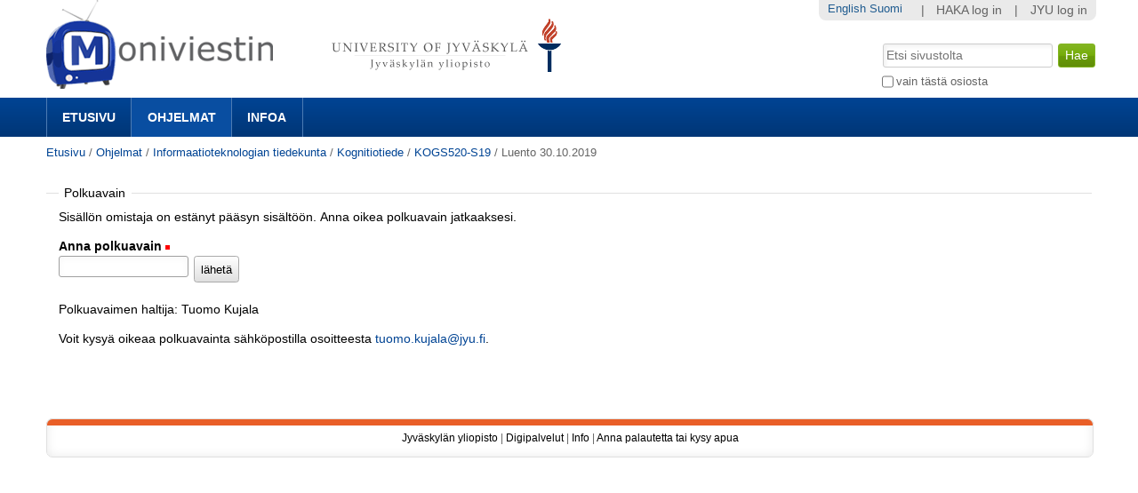

--- FILE ---
content_type: text/html;charset=utf-8
request_url: https://m3.jyu.fi/jyumv/ohjelmat/it/kog/kogs520-s19/31-10-2019/pathkey-requester?original_url=https%3A%2F%2Fm3.jyu.fi%2Fjyumv%2Fohjelmat%2Fit%2Fkog%2Fkogs520-s19%2F31-10-2019%2Fview
body_size: 15656
content:
<!DOCTYPE html PUBLIC "-//W3C//DTD XHTML 1.0 Transitional//EN" "http://www.w3.org/TR/xhtml1/DTD/xhtml1-transitional.dtd"><html xmlns="http://www.w3.org/1999/xhtml" lang="fi" xml:lang="fi">
<head>
    <meta http-equiv="Content-Type" content="text/html; charset=utf-8" />

    
        <base href="https://m3.jyu.fi/jyumv/ohjelmat/it/kog/kogs520-s19/31-10-2019/" /><!--[if lt IE 7]></base><![endif]-->
    

    
        <meta content="KOGS520 Käyttäjäpsykologia" name="DC.description" /><meta content="KOGS520 Käyttäjäpsykologia" name="description" /><meta content="text/plain" name="DC.format" /><meta content="Mediasivu" name="DC.type" /><meta content="2019/10/31 - 2023/08/31" name="DC.date.valid_range" /><meta content="2019-10-31T09:42:31+02:00" name="DC.date.modified" /><meta content="2019-10-31T09:30:37+02:00" name="DC.date.created" /><meta content="fi" name="DC.language" />
<!-- this page has no js translations -->
<link rel="alternate" type="text/xml+oembed" href="https://m3.jyu.fi/jyumv/oembed?url=https%3A//m3.jyu.fi/jyumv/uidify/a1dc9ab9e75b41d8adcd7fda86ef8110&amp;format=xml" title="Luento 30.10.2019" />
        <link rel="alternate" type="application/json+oembed" href="https://m3.jyu.fi/jyumv/oembed?url=https%3A//m3.jyu.fi/jyumv/uidify/a1dc9ab9e75b41d8adcd7fda86ef8110&amp;format=json" title="Luento 30.10.2019" />
        

  
    <link rel="stylesheet" type="text/css" media="screen" href="https://m3.jyu.fi/jyumv/portal_css/M3Theme/reset-cachekey-d43406984e10d71c750c064823656a58.css" />
    <style type="text/css" media="screen">@import url(https://m3.jyu.fi/jyumv/portal_css/M3Theme/resourceplone.formwidget.autocompletejquery.autocomplete-cachekey-088d00219348297e252918bc19c6559c.css);</style>
    <link rel="stylesheet" type="text/css" href="https://m3.jyu.fi/jyumv/portal_css/M3Theme/base-cachekey-e9deb91a304b33b4e8beddbd3f57eeac.css" />
    <link rel="stylesheet" type="text/css" href="https://m3.jyu.fi/jyumv/portal_css/M3Theme/resourcejyu.tinymceoembedcssno-iframe-borders-cachekey-99db0f6d3a74c0410cbe94f98bb50cbe.css" />
    <link rel="stylesheet" type="text/css" media="screen" href="https://m3.jyu.fi/jyumv/portal_css/M3Theme/++resource++jyu.autodelete/css/style.css" title="Styles for warning viewlets in jyu.autodelete" />
    <style type="text/css" media="screen">@import url(https://m3.jyu.fi/jyumv/portal_css/M3Theme/++resource++jyu.m3.personalmediapages/css/easyaddportlet.css);</style>
    <link rel="stylesheet" type="text/css" media="screen" href="https://m3.jyu.fi/jyumv/portal_css/M3Theme/resourceplone.app.jquerytools.dateinput-cachekey-446e94cc3d824dedee97631e8fe3ee04.css" />
    <style type="text/css" media="screen">@import url(https://m3.jyu.fi/jyumv/portal_css/M3Theme/resourcejyu.rsslisting.stylesrsslisting-cachekey-5da169d4f3a621055a32d1b31a3aa283.css);</style>
    <link rel="stylesheet" type="text/css" href="https://m3.jyu.fi/jyumv/portal_css/M3Theme/resourcejyu.pathkeycsspathkey-cachekey-205fbccb87eb59a575cbefc38bbbca48.css" />
    <link rel="stylesheet" type="text/css" href="https://m3.jyu.fi/jyumv/portal_css/M3Theme/themejyu.theme2011dzstyle-cachekey-29b77856e65cf90796c5095312411a51.css" />
    <link rel="stylesheet" type="text/css" href="https://m3.jyu.fi/jyumv/portal_css/M3Theme/++resource++collective.fontawesome/css/font-awesome.min.css" />

  
  
    <script type="text/javascript" src="https://m3.jyu.fi/jyumv/portal_javascripts/M3Theme/resourceplone.app.jquery-cachekey-b4a677594797a495ed3a6328224846b6.js"></script>
    <script type="text/javascript" src="https://m3.jyu.fi/jyumv/portal_javascripts/M3Theme/resourceplone.formwidget.autocompletejquery.autocomplete.min-cachekey-0a3fa2dd71783e8ed7ed5d348f1c8581.js"></script>
    <script type="text/javascript" src="https://m3.jyu.fi/jyumv/portal_javascripts/M3Theme/resourcejyu.m3.mediajs3rdpartyprettyprint-cachekey-880e4efe72a2c5462a612fc4b23ece9a.js"></script>
    <script type="text/javascript" src="https://m3.jyu.fi/jyumv/portal_javascripts/M3Theme/resourcejyu.m3.mediajsm3.playerview-cachekey-d040d2d26e54917885fdc6a76970e48b.js"></script>
    <script type="text/javascript" src="https://m3.jyu.fi/jyumv/portal_javascripts/M3Theme/resourcejyu.m3.mediajs3rdpartyvideojs.ga-cachekey-2b88e07ba1e86c93d32d10ee2fd5c44c.js"></script>


<title>Luento 30.10.2019 — Moniviestin</title>
        
    <link rel="canonical" href="https://m3.jyu.fi/jyumv/ohjelmat/it/kog/kogs520-s19/31-10-2019" />
    <script type="text/javascript">
    if (window.jQuery !== undefined) { jQuery(function($) {
      if ($.datepick !== undefined) {
        var lt = String.fromCharCode(60),
            gt = String.fromCharCode(62),
        options = {
          yearRange: 'c-25:c+5', firstDay: 1,
          showTrigger: lt + 'button type="button" class="datepick"' + gt +
                       lt + 'img src="https://m3.jyu.fi/jyumv/popup_calendar.png" alt="" /' + gt +
                       lt + '/button' + gt
        };
        $.datepick.setDefaults($.datepick.regional['fi']);
        $(".date-widget, .datetime-widget").parent().datepick_z3cform(options);
      }
    })};
    </script>


    
    <link rel="apple-touch-icon" href="https://m3.jyu.fi/jyumv/touch_icon.png" />


<script type="text/javascript">
        jQuery(function($){
            if (typeof($.datepicker) != "undefined"){
              $.datepicker.setDefaults(
                jQuery.extend($.datepicker.regional['fi'],
                {dateFormat: 'dd.mm.yy'}));
            }
        });
        </script>




    <link rel="search" href="https://m3.jyu.fi/jyumv/@@search" title="Etsi tältä sivustolta" />



        
        
        
        
        

        
        <meta name="generator" content="Plone - http://plone.org" />
    

  
  <meta name="viewport" content="initial-scale=1" />
  <link rel="shortcut icon" type="image/x-icon" href="/jyumv/++theme++jyu.theme2011dz/images/favicon.ico" />
  <script type="text/javascript" src="https://use.typekit.com/kqo4yzt.js"></script>
  <script type="text/javascript">try{Typekit.load();}catch(e){}</script>
</head>

<body dir="ltr" class="template-pathkey-requester portaltype-jyu-m3-media-content-mediapage site-jyumv section-ohjelmat subsection-it subsection-it-kog subsection-it-kog-kogs520-s19 icons-on userrole-anonymous"><div id="top"></div><div id="above-navbar">
  <div id="above-navbar-wrapper" class="page-width-magic">
    <div id="above-navbar-content" class="cell position-0 width-16">
      
    <p class="hiddenStructure">
  <a accesskey="2" href="https://m3.jyu.fi/jyumv/ohjelmat/it/kog/kogs520-s19/31-10-2019/pathkey-requester?original_url=https%3A%2F%2Fm3.jyu.fi%2Fjyumv%2Fohjelmat%2Fit%2Fkog%2Fkogs520-s19%2F31-10-2019%2Fview#content">Siirry sisältöön.</a> |

  <a accesskey="6" href="https://m3.jyu.fi/jyumv/ohjelmat/it/kog/kogs520-s19/31-10-2019/pathkey-requester?original_url=https%3A%2F%2Fm3.jyu.fi%2Fjyumv%2Fohjelmat%2Fit%2Fkog%2Fkogs520-s19%2F31-10-2019%2Fview#portal-globalnav">Siirry navigointiin</a>
</p>








<div id="portal-logos">

  <span>
    <a title="Moniviestin" accesskey="1" href="https://m3.jyu.fi/jyumv">
        <img alt="moniviestinlogo" src="https://m3.jyu.fi/jyumv/moniviestinlogo.png" />
    </a>
  </span>
</div>

    <p class="hiddenStructure">Navigation</p>

    



    </div>
  </div>
</div><div id="navbar">
  <div id="navbar-wrapper" class="page-width-magic">
    <div id="navbar-positioning" class="cell position-0 width-16">
      <a class="mobile-link mobile-link-sections">Sections</a>
      <a class="mobile-link mobile-link-search">Search</a>
      <ul id="navbar-content" class="hide-on-mobile mobile-transition"><li id="portaltab-index_html" class="plain"><a href="https://m3.jyu.fi/jyumv" title="">Etusivu</a></li><li id="portaltab-vanhat-ohjelmat-linkki" class="selected"><a href="https://m3.jyu.fi/jyumv/ohjelmat" title="Vanhat ohjelmat Moniviestimessä organisaatiorakenteen mukaan">Ohjelmat</a></li><li id="portaltab-info-linkki" class="plain"><a href="https://m3.jyu.fi/jyumv/ohjeet" title="Mikä Moniviestin? Infoa ja ohjeita.">Infoa</a></li></ul>
    </div>
  </div>
</div><div id="jyu-search-tools-wrapper" class="hide-on-mobile mobile-transition">
  <div id="portal-searchbox-wrapper" class="page-width-magic"> <div id="portal-searchbox">

    <form id="searchGadget_form" action="https://m3.jyu.fi/jyumv/@@search">

        <div class="LSBox">
        <label class="hiddenStructure" for="searchGadget">Hae</label>

        <input name="SearchableText" type="text" size="18" title="Etsi sivustolta" placeholder="Etsi sivustolta" accesskey="4" class="searchField" id="searchGadget" />

        <input class="searchButton" type="submit" value="Hae" />

        <div class="searchSection">
            <input id="searchbox_currentfolder_only" class="noborder" type="checkbox" name="path" value="/jyumv/ohjelmat/it/kog/kogs520-s19" />
            <label for="searchbox_currentfolder_only" style="cursor: pointer">vain tästä osiosta</label>
        </div>

        <div class="LSResult" id="LSResult"><div class="LSShadow" id="LSShadow"></div></div>
        </div>
    </form>

    <div id="portal-advanced-search" class="hiddenStructure">
        <a href="https://m3.jyu.fi/jyumv/@@search" accesskey="5">Laajennettu haku...</a>
    </div>

</div></div>
</div><div id="below-navbar" class="page-width-magic">
  <div id="above-content" class="row">
    <div id="breadcrumbs" class="cell position-0 width-16">

    
    <span id="breadcrumbs-home">
        <a href="https://m3.jyu.fi/jyumv">Etusivu</a>
        <span class="breadcrumbSeparator">
            /
            
        </span>
    </span>
    <span id="breadcrumbs-1" dir="ltr">
        
            <a href="https://m3.jyu.fi/jyumv/ohjelmat">Ohjelmat</a>
            <span class="breadcrumbSeparator">
                /
                
            </span>
            
         
    </span>
    <span id="breadcrumbs-2" dir="ltr">
        
            <a href="https://m3.jyu.fi/jyumv/ohjelmat/it">Informaatioteknologian tiedekunta</a>
            <span class="breadcrumbSeparator">
                /
                
            </span>
            
         
    </span>
    <span id="breadcrumbs-3" dir="ltr">
        
            <a href="https://m3.jyu.fi/jyumv/ohjelmat/it/kog">Kognitiotiede</a>
            <span class="breadcrumbSeparator">
                /
                
            </span>
            
         
    </span>
    <span id="breadcrumbs-4" dir="ltr">
        
            <a href="https://m3.jyu.fi/jyumv/ohjelmat/it/kog/kogs520-s19">KOGS520-S19</a>
            <span class="breadcrumbSeparator">
                /
                
            </span>
            
         
    </span>
    <span id="breadcrumbs-5" dir="ltr">
        
            
            
            <span id="breadcrumbs-current">Luento 30.10.2019</span>
         
    </span>

</div>
    
  </div>

  <div id="portal-columns" class="row">
    <div id="column-content" class="cell position-0 width-16">
      <div id="viewlet-above-content">


</div><dl class="portalMessage info" id="kssPortalMessage" style="display:none">
        <dt>Info</dt>
        <dd></dd>
    </dl><div id="content">

                            

                            <div>
  <div>
    <form action="https://m3.jyu.fi/jyumv/ohjelmat/it/kog/kogs520-s19/31-10-2019/pathkey-requester?original_url=https%3A%2F%2Fm3.jyu.fi%2Fjyumv%2Fohjelmat%2Fit%2Fkog%2Fkogs520-s19%2F31-10-2019%2Fview" method="post" enctype="multipart/form-data" id="zc.page.browser_form" class="kssattr-formname-pathkey-requester">

      <div id="viewspace">
        

        

        <p></p>

        
          
        

        

        <fieldset>

          <legend>Polkuavain</legend>

          

            <p>Sisällön omistaja on estänyt pääsyn sisältöön. Anna oikea polkuavain jatkaaksesi.</p>

            <div class="field kssattr-fieldname-form.pathkey " id="formfield-form-pathkey">

              <label for="form.pathkey">
                <span>Anna polkuavain</span>
              </label>

              <span class="fieldRequired" title="Pakollinen">(Pakollinen)</span>

              

              

              <div class="fieldErrorBox"></div>

              <div class="widget formlibInlineValidation pathkey-field"><input class="passwordType" id="form.pathkey" name="form.pathkey" size="20" type="password" value="" /></div>
              <!-- Stupid stupid fix for IE to send form with enter -->
              <input type="text" style="display: none;" />
              <div id="actionsView">
                <span class="actionButtons">
                  <input type="submit" id="form.actions.send" name="form.actions.send" value="lähetä" class="context pathkey-send" />
                </span>
              </div>
              
            </div>
          

          
            
              
                <p>Polkuavaimen haltija: Tuomo Kujala</p>
              

              
                <p>Voit kysyä oikeaa polkuavainta sähköpostilla osoitteesta <a href="mailto:tuomo.kujala@jyu.fi">tuomo.kujala@jyu.fi</a>.</p>
              
            

            
          

          

        </fieldset>
      </div>
    </form>

    
  </div>
</div>
                        </div>
    


</div>
    
    
  </div>

  <div id="jyu-site-tools-wrapper">
    <div id="jyu-site-tools" class="page-width-magic">
      <div id="quicknav-personaltools-wrapper"><ul class="actionMenu deactivated" id="portal-personaltools">
  <li id="anon-personalbar">
    
        <a href="" id="personaltools-copy_of_separator"> | </a>
    
    
        <a href="https://m3.jyu.fi/jyumv/shiblogin?came_from=https://m3.jyu.fi/jyumv/ohjelmat/it/kog/kogs520-s19/31-10-2019" id="personaltools-haka_login">HAKA log in</a>
    
    
        <a href="" id="personaltools-separator"> | </a>
    
    
        <a href="https://m3.jyu.fi/Shibboleth.sso/Login?target=https://m3.jyu.fi/jyumv/shiblogin?came_from=https://m3.jyu.fi/jyumv/ohjelmat/it/kog/kogs520-s19/31-10-2019&amp;entityID=https://login.jyu.fi/idp/shibboleth" id="personaltools-jyu_login">JYU log in</a>
    
  </li>
</ul><ul id="portal-languageselector">
    
    <li class="language-en">
        <a href="https://m3.jyu.fi/jyumv/ohjelmat/it/kog/kogs520-s19/31-10-2019/switchLanguage?set_language=en" title="English">English</a>
    </li>
    
    
    <li class="currentLanguage language-fi">
        <a href="https://m3.jyu.fi/jyumv/ohjelmat/it/kog/kogs520-s19/31-10-2019/switchLanguage?set_language=fi" title="Suomi">Suomi</a>
    </li>
    
</ul></div>
      <div id="language-selector-wrapper"></div>
    </div>
  </div>
  <div id="portal-footer-wrapper" class="row">
    <div id="portal-footer" class="cell position-0 width-16">
      <span class="facultycolor"></span>
      <div id="portal-footer-content"><p style="text-align: center; "><a class="external-link" href="https://www.jyu.fi" target="_self">Jyväskylän yliopisto</a> | <a class="external-link" href="https://www.jyu.fi/digipalvelut/" style="text-align: center; " target="_self">Digipalvelut</a> | <a title="Moniviestin-info" href="https://m3.jyu.fi/jyumv/ohjeet" class="internal-link" target="_self">Info</a> | <a href="https://m3.jyu.fi/jyumv/ohjeet/tukipyynto-moniviestin" class="internal-link" target="_self">Anna palautetta tai kysy apua</a></p></div>
    </div>
  </div><script type="text/javascript">
  var _paq = _paq || [];
  _paq.push(['trackPageView']);
  _paq.push(['enableLinkTracking']);
  (function() {
    var u="//piwik.app.jyu.fi/";
    _paq.push(['setTrackerUrl', u+'piwik.php']);
    _paq.push(['setSiteId', 1]);
    var d=document, g=d.createElement('script'), s=d.getElementsByTagName('script')[0];
    g.type='text/javascript'; g.async=true; g.defer=true; g.src=u+'piwik.js'; s.parentNode.insertBefore(g,s);
  })();
</script>

</div><!-- below-navbar --></body>
</html>

--- FILE ---
content_type: text/css;charset=utf-8
request_url: https://m3.jyu.fi/jyumv/portal_css/M3Theme/base-cachekey-e9deb91a304b33b4e8beddbd3f57eeac.css
body_size: 84460
content:

/* - base.css - */
@media screen {
/* https://m3.jyu.fi/jyumv/portal_css/base.css?original=1 */
/* */
/* */
#content ul,
.portletStaticText ul {
list-style-type: disc;
margin-left: 2em;
}
#content ol,
dl.portlet ol,
.portletStaticText ol {
list-style-type: decimal;
margin-left: 2em;
}
#content li,
dl.portlet li,
.portletStaticText li {
margin-bottom: 0.25em;
line-height: 1.5em;
display: list-item;
}
/* */
#content .discreet,
#sidebar .discreet,
.portletStaticText .discreet {
color: #666;
font-size: 85%;
font-weight: normal;
}
#content .visualHighlight,
.portletStaticText .visualHighlight {
background-color: #ffb;
}
#content .pullquote,
.portletStaticText .pullquote {
margin: 0 1em 0.5em 0.5em;
font-weight: bold;
line-height: 1.25em;
float: right;
width: 35%;
clear: right;
color: #444;
font-size: 1.6em;
letter-spacing: -0.08em !important;
}
#content .callout,
.portletStaticText .callout {
background: #eee;
padding: 1em;
border-left: 1em solid #ccc;
clear: both;
}
/* */
#content div.documentByLine {
font-size: 85%;
display: block;
color: #666;
}
#content img.tileImage,
#content div.newsImageContainer {
float: right;
margin: 0 1em 0.5em 1em;
}
.eventDetails {
float: right;
clear: right;
margin: 0 0 0.5em 1em;
}
#content .eventDetails .eventDetail {
clear: both;
}
/* */
/* */
table.listing,
table.plain {
border-spacing: 0;
border-collapse: collapse;
}
table.invisible td,
table.invisible th,
table.plain td,
table.plain th,
table.listing td,
table.listing th {
padding: 0.5em 1em;
vertical-align: top;
}
table.plain th,
table.plain td {
border: 1px solid #ddd;
}
table.plain th {
text-align: left;
}
table.listing td.listingCheckbox,
table.listing th.listingCheckbox {
text-align: center;
}
table.listing {
border-left: 1px solid #ddd;
border-bottom: 1px solid #ddd;
}
table.listing .top {
border-left: 1px solid #ddd;
border-top: 1px solid #ddd;
border-right: 1px solid #ddd;
}
table.listing th {
text-align: left;
color: #666;
border: 0.1em solid #e7e7e7;
border-style: solid solid none;
background: #ddd;
}
table.listing tr.odd th {
border: 0.1em solid #fff;
border-style: solid solid none none;
}
table.listing tbody th {
font-weight: bold;
}
table.listing tbody tr {
text-align:left;
}
table.listing tbody tr.odd {
background: #eee;
}
table.listing tbody tr td {
background: transparent;
}
table.listing tbody tr.odd td {
background: #eee;
}
table.listing td {
border-right: 1px solid #ddd;
}
.icons-on #listing-table td {
line-height: 2em;
}
table.listing a {
border: none;
display: inline-block;
border-bottom: none !important;
}
table.listing td.draggable {
text-shadow: White 1px 1px 1px;
background: #ddd !important;
border-bottom: 1px solid white;
padding: 0.4em 0.4em 0 0.5em;
}
/* */
table.vertical {
}
table.vertical th {
text-align: right;
}
table.vertical td {
border-top: 0.1em solid #e7e7e7;
padding: 0.5em;
}
/* */
table.grid td,
table.grid th {
border: 1px solid #e7e7e7;
padding: 0.5em;
}
.dragindicator {
outline: 2px solid #FFD700;
}
#foldercontents-order-column {
padding: 0;
}
div.listingBar {
font-size: 80%;
margin: 1em 0;
}
div.listingBar .next {
display: inline-block;
float: right;
}
div.listingBar .previous {
display: inline-block;
}
div.listingBar a {
display: inline-block;
padding: 0.25em 0.5em;
border: 0.1em solid #ccc;
}
div.listingBar a:hover {
color: White;
background-color: #329fd7;
border-color: #329fd7;
}
/* */
/* */
dl.portalMessage,
div.attention,
div.caution,
div.danger,
div.error,
div.hint,
div.important,
div.note,
div.tip,
div.warning {
margin: 1em 0;
font-size: 80%;
border: 1px solid #996;
background-color: #ffffe3;
clear:both;
}
dl.portalMessage a,
#content dl.portalMessage a,
div.attention a,
div.caution a,
div.danger a,
div.error a,
div.hint a,
div.important a,
div.note a,
div.tip a,
div.warning a,
#content div.attention a,
#content div.caution a,
#content div.danger a,
#content div.error a,
#content div.hint a,
#content div.important a,
#content div.note a,
#content div.tip a,
#content div.warning a {
color: black;
border-bottom: 1px solid #888;
}
dl.portalMessage dt,
div > .admonition-title {
background-color: #996;
font-weight: bold;
float: left;
margin: 0 0.5em 0 0;
padding: 0.5em 0.75em;
color: White;
line-height: 1.25em;
}
dl.portalMessage dd,
div.attention > .last,
div.caution > .last,
div.danger > .last,
div.error > .last,
div.hint > .last,
div.important > .last,
div.note > .last,
div.tip > .last,
div.warning > .last {
padding: 0.5em 0.5em;
margin: 0;
line-height: 1.25em;
}
dl.warning {
border-color: #d80;
}
dl.warning > dt,
.warning > .admonition-title {
background-color: #d80;
}
dl.error {
border-color: red;
}
dl.error > dt,
.error > .admonition-title {
background-color: #d00;
}
.warning > dd,
.warning > .last {
background-color: #fd7;
}
.error > dd,
.error > .last {
background-color: #fdc;
}
/* */
#content dl.portalMessage,
#content div.attention a,
#content div.caution a,
#content div.danger a,
#content div.error a,
#content div.hint a,
#content div.important a,
#content div.note a,
#content div.tip a,
#content div.warning a {
font-size: 100%;
}
#content dl.portalMessage dt,
#content div > .admonition-title {
margin: 0 0.5em 0 0;
padding: 0.5em 0.75em;
}
#content dl.portalMessage dd,
#content div.attention > .last,
#content div.caution > .last,
#content div.danger > .last,
#content div.error > .last,
#content div.hint > .last,
#content div.important > .last,
#content div.note > .last,
#content div.tip > .last,
#content div.warning > .last {
margin: 0;
}
/* */
/* */
dl.collapsible {
border: 0.1em solid #8cacbb;
margin: 1em 0;
padding: 0;
}
dl.collapsible dt.collapsibleHeader {
display: block;
float: left;
background: White;
line-height: 1.2em;
vertical-align: middle;
font-size: 90%;
position: relative;
top: -0.6em;
width: auto;
margin: 0 0 -0.6em 1em;
padding: 0 0.5em;
}
dl.collapsible dd.collapsibleContent {
margin: 0;
padding: 0 1em 0.4em;
clear: left;
}
/* */
dl.collapsible dd.collapsibleContent > dl {
margin: 0;
padding: 0;
}
dl.expandedInlineCollapsible dt.collapsibleHeader,
dl.expandedBlockCollapsible dt.collapsibleHeader {
padding: 0 0.5em 0 2em;
background: White url(treeExpanded.png) no-repeat 0.5em 50%;
cursor: pointer;
}
dl.collapsedBlockCollapsible {
border: none;
height: 1em;
width: auto;
}
dl.collapsedInlineCollapsible dt.collapsibleHeader,
dl.collapsedBlockCollapsible dt.collapsibleHeader {
float: none;
position: relative;
margin: 0 0 0 1em;
padding: 0 0.5em 0 2em;
line-height: 1.2em;
cursor: pointer;
background: White url(treeCollapsed.png) no-repeat 0.5em 50%;
}
dl.collapsedInlineCollapsible dd.collapsibleContent,
dl.collapsedBlockCollapsible dd.collapsibleContent {
display: none;
}
dl.collapsedInlineCollapsible {
border: none;
height: 1em;
width: auto;
display: inline;
}
dl.collapsedInlineCollapsible dt.collapsibleHeader {
position: static;
float: none;
margin: 0;
padding: 0 0 0 2em;
line-height: 1em;
cursor: pointer;
display: inline;
}
/* */
/* */
.comment {
margin-top: 1.5em;
font-size: 80%;
}
.comment .documentByLine {
margin-left: 1em;
}
.comment .formControls {
margin-left: 0;
}
.commentTime {
color: #666;
}
.commentBody {
padding: 1em;
margin: 0.5em 0;
border-radius: 0.5em;
-webkit-border-radius: 0.5em;
-moz-border-radius: 0.5em;
box-shadow: 0 0 1em 0 #888;
-moz-box-shadow: 0 0 0.5em 0 #888;
-webkit-box-shadow: 0 0 0.5em #888;
}
.comment h1,
.comment h2,
.comment h3,
.comment h4,
.comment h5,
.comment h6 {
font-weight: normal;
}
/* */
.reviewHistory,
.contentHistory {
display: inline;
color: Black;
}
.spacer {
margin: 1em;
}
.label {
font-weight: bold;
display: inline;
}
.label .fieldErrorBox {
font-weight: normal;
}
.optionsToggle {
border: 0.1em solid #8cacbb;
color: Black;
background-color: #dee7ec;
font-weight: normal;
font-size: 90%;
}
/* */
.highlightedSearchTerm {
background-color: #ffa;
}
dl.searchResults .highlightedSearchTerm {
background-color: transparent;
font-weight: bold;
}
/* */
.noInheritedRoles {
color: #a0a0a0;
}
/* */
.currentItem {
border-collapse: collapse;
border: 0.2em solid #ffa500;
padding: 0.1em;
}
/* */
/* */
fieldset#search-field {
border: none !important;
text-align: center;
}
input.searchPage {
font-size:200% !important;
}
#rss-subscription {
float: left;
line-height: 3em;
}
#search-results-bar .actionMenuContent {
margin-top: 1em;
padding: 0;
}
#search-filter {
background: #ddd;
margin: 0;
padding: 0;
}
#content #search-filter fieldset {
border: none !important;
position: relative;
padding: 0;
margin: 0;
}
#content #search-filter legend {
background: transparent;
font-size: 1.1em;
padding: 0.5em 0.9em;
font-weight: bold;
}
#search-filter .field {
background: #eee;
padding: 1em 1.5em;
margin: 0;
}
#search-filter .field label {
font-weight: normal;
}
#search-filter .formControls {
text-align:center
}
#search-results-wrapper {
margin-top: 1em;
}
form.searchPage h1.documentFirstHeading {
font-weight:normal;
letter-spacing:0;
float: left;
margin-right: 0.8em;
}
form.searchPage h1.documentFirstHeading .highlightedSearchTerm {
background: transparent !important;
}
#search-results-bar > * {
float: left;
}
#searchResultsSort{
float:right;
}
#search-results-bar {
position: relative;
z-index: 1;
float: left;
width: 100%;
border-top: 1px solid #DDD;
border-bottom: 1px solid #DDD;
padding: 1em 0;
}
#search-results-bar dl.actionMenu {
margin-bottom: 0;
}
#search-results-bar dd.actionMenuContent {
margin-left: 0;
padding-left: 0;
}
#search-results-bar dt.actionMenuHeader a {
border-bottom: none;
}
#search-results-bar dt.actionMenuHeader a::after {
content: " ▼";
}
#search-results {
padding: 1em;
}
.searchResults {
margin-top: 0;
}
#ajax-search-res {
display: none;
}
/* */
/* */
.image-left {
float: left;
margin: 0.5em 1em 0.5em 0;
}
.image-right {
float: right;
margin: 0.5em;
}
.image-inline {
float: none;
}
/* */
/* */
dl.toc {
float: right;
width: 35%;
font-size: 100%;
margin: 1em 0 0.5em 1.5em;
}
dl.toc dt {
margin-left: 1em;
font-weight: normal;
text-transform: uppercase;
}
dl.toc dd {
margin-bottom: 0;
padding-left: 2em;
}
dl.toc dd ol {
margin-left: 1.5em;
}
/* */
/* */
#portal-sitemap {
list-style: none;
margin-left: 0;
font-size: 130%;
font-weight: bold;
}
#portal-sitemap li {
list-style: none;
margin-left: 0;
}
#portal-sitemap a {
border-bottom: none;
display: block;
}
#portal-sitemap > li {
border-bottom:0.1em dotted #ddd;
line-height:1.8em;
padding:0.25em 1em;
margin-bottom: 0;
}
#portal-sitemap .navTreeLevel2,
#portal-sitemap .navTreeLevel2 ul {
font-size: 85%;
font-weight: normal;
margin-bottom: 0;
padding: 0.25em 0;
}
/* */
/* */
.photoAlbumEntry {
float: left;
position:relative;
overflow: hidden;
height: 185px;
width: 143px;
margin: 0em;
padding: 0px 6px 0px 9px;
text-align: center;
background-image: url('polaroid-single.png');
background-repeat: no-repeat;
}
.photoAlbumEntry img {
border: 1px solid #ccc;
display: block;
margin: 0 auto;
}
.photoAlbumEntryWrapper {
height: 130px;
width: 128px;
margin-bottom: 7px;
}
.photoAlbumEntry a {
display: block;
text-decoration: none;
font-size: 90%;
height: 169px;
width: 130px;
margin: 16px auto 0px;
}
.photoAlbumFolder {
background-image: url('polaroid-multi.png');
background-repeat: no-repeat;
}
.photoAlbumEntryTitle {
color: #76797c;
display: block;
width: 128px;
height: 3.6em;
}
/* */
/* */
.hiddenStructure {
display: block;
background: transparent;
background-image: none; /* */
border: none;
height: 0.1em;
overflow: hidden;
padding: 0;
margin: -0.1em 0 0 -0.1em;
width: 1px;
}
/* */
/* */
.ie6 .hiddenStructure,
.ie7 .hiddenStructure {
position: absolute;
}
#content .visualNoMarker {
list-style:none;
margin-left: 0;
}
.visualClear {
clear: both;
}
/* */
/* */
body.largeText { font-size: 125%; }
body.smallText { font-size: 85%; }
/* */
/* */
/* */
div.overlay {
width: auto;
height: auto;
/* */
display: none;
/* */
margin: 1em;
font-size: 80%;
}
div.overlay-iframe,
div.overlay-ajax {
width: 60%;
min-height: 100px;
z-index: 99; /* */
}
div.overlay-iframe {
height: 60%;
}
/* */
div.overlaybg div.close,
div.overlay div.close {
background-image: url(pb_close.png);
position: absolute;
left: -14px;
top: -14px;
cursor: pointer;
height: 30px;
width: 30px;
}
.pb-ajax {
overflow-y: auto;
}
.pb-ajax, .pb-image, .overlay iframe {
background-color: #fff;
border: 1px solid #999;
white-space: normal;
box-shadow: 0 0 3em 0.5em #666;
-moz-box-shadow: 0 0 3em 0.5em #666;
-webkit-box-shadow: 0 0 3em #666;
}
.pb-ajax > div {
width: 92%;
padding: 1em;
}
.pb-ajax .documentActions {display:none}
div.overlay div.close span {
display: block;
height: 1px;
margin: -1px 0 0 -1px;
overflow: hidden;
padding: 0;
width: 1px;
}
div.overlay textarea { width: 100%; }
/* */
div.overlay .link-parent { display: none; }
div.overlay #createGroup legend { display: none; }
div.overlay #createGroup fieldset { border: none; }
/* */
div.overlay p {
margin-bottom: 1em;
}
div.overlay label {
margin-bottom: 0.25em;
}
div.overlay a:hover {
color: #75ad0a;
}
div.overlay a:hover label{
cursor: pointer;
}
div.overlay a.selected {
color: #000000;
}
div.overlay .formTab {
margin-right:1em;
font-weight: bold;
}
div.overlay .formTab.lastFormTab {
margin-right:0em;
}
div.overlay .formControls a {
display: block;
margin: 0.75em;
}
/* */
/* */
#history dd {
}
div.historyRecord {
margin-bottom: 1em;
}
div.historyTools ul {
float: right;
margin: 2px 1em;
}
div.historyTools ul li {
display: inline;
padding: 0 0.015em;
}
div.historyTools ul li a{
border-bottom: none;
}
div.historyTools form {
display: inline;
}
.historyAction {
}
.historyByLine {
background: #ddd;
padding: 0.5em;
border-top-right-radius: 0.5em;
border-top-left-radius: 0.5em;
-webkit-border-top-right-radius: 0.5em;
-webkit-border-top-left-radius: 0.5em;
-moz-border-radius-topleft: 0.5em;
-moz-border-radius-topright: 0.5em;
}
div.historyLinks {
float: right;
clear: right;
margin: 0.5em 1em 0 0;
}
div.historyComment {
padding: 0.5em 1em;
border: 1px solid #ddd;
}
div.historyComment p {
margin: 0;
padding-top: 1px;
}
a.historyComparePrevious {
border-top: 1px dotted #ccc;
display: block;
margin-top: 1.5em;
margin-bottom: -0.5em;
text-align: center;
}
a.historyComparePrevious span {
background-color: white;
position: relative;
top: -0.75em;
padding: 0 0.5em;
}
/* */
/* */
.icons-on .contenttype-document {
background: no-repeat transparent 0px 4px url(contenttypes-sprite.png);
}
.icons-on .contenttype-event {
background: no-repeat transparent 0px -212px url(contenttypes-sprite.png);
}
.icons-on .contenttype-folder {
background: no-repeat transparent 0px -644px url(contenttypes-sprite.png);
}
.icons-on .contenttype-link {
background: no-repeat transparent 0px -1076px url(contenttypes-sprite.png);
}
.icons-on .contenttype-news-item {
background: no-repeat transparent 0px -1292px url(contenttypes-sprite.png);
}
.icons-on .contenttype-plone-site {
background: no-repeat transparent 0px -1508px url(contenttypes-sprite.png);
}
.icons-on .contenttype-collection {
background: no-repeat transparent 0px -1724px url(contenttypes-sprite.png);
}
.icons-on .contenttype-topic {
background: no-repeat transparent 0px -1724px url(contenttypes-sprite.png);
}
/* */
.icons-on #plone-contentmenu-factories .contenttype-file {
background: no-repeat transparent 0px -428px url(contenttypes-sprite.png);
}
.icons-on #plone-contentmenu-factories .contenttype-image {
background: no-repeat transparent 0px -860px url(contenttypes-sprite.png);
}
.icons-on .contenttype-document,
.icons-on .contenttype-event,
.icons-on .contenttype-folder,
.icons-on .contenttype-link,
.icons-on .contenttype-news-item,
.icons-on .contenttype-plone-site,
.icons-on .contenttype-collection,
.icons-on .contenttype-topic,
.icons-on #plone-contentmenu-factories .contenttype-file,
.icons-on #plone-contentmenu-factories .contenttype-image {
line-height: 2em;
display: inline-block;
*display: block;
padding-left: 20px !important;
}
/* */
/* */
.optionsBox {
overflow-y: auto;
border: solid 1px #999999;
background: #FFFFFF;
height: 14em;
width: 100%;
}
/* */
/* */
.ie7 div.optionsBox {
width: 50%;
}
.optionsBox LABEL {
padding: 2px 0 0 0;
display: block;
line-height: 1em;
font-weight: normal;
}
.optionsBox input{
vertical-align: middle;
margin: 1px 4px 4px 6px;
}
/* */
/* */
.ie7 .optionsBox input {
margin: 0px;
}
.optionsBox LABEL.checked {
background-color: #EEEEEE;
}
.optionsBox LABEL.hover {
background-color: #777777;
color: #FFFFFF;
}
#archetypes-fieldname-subject .formHelp {
font-weight: normal;
}
#existingTagsSection {
position: relative;
margin-left: 3em;
}
#existingTags {
float: left;
width: 50%;
}
#content #existingTags dd {
margin-bottom: 1px;
margin-left: 0;
}
#content #selectedTags, #content #newTags {
margin-bottom: 0;
margin-left: 0;
}
#content #selectedTagsSection {
margin-left: 3em;
float: left;
width: 43%;
margin-bottom: 0;
}
#newTagsSection {
width: 48%;
margin-left: 3em;
}
#content p.selectedTag {
margin-bottom: .4em;
}
#existingTagsTitle, #newTagsTitle {
float: left;
}
#existingTagsHelp, #newTagsHelp {
float: right;
}
#noTagsSelected, #oneOrMoreTagsSelected {
display: none;
}
#ajax-spinner {
display:none;
width: 20px;
height: 20px;
position: fixed;
background-position: center center;
top: 50%;
left: 50%;
margin-top: -10px;
margin-left: -10px;
}
/* */

}


/* - public.css - */
@media screen {
/* https://m3.jyu.fi/jyumv/portal_css/public.css?original=1 */
/* */
.state-published {
color: #436976 !important;
}
/* */
body {
font: 100% Arial, FreeSans, sans-serif;
background: White;
color: Black;
/* */
}
h1, h2, h3, h4, h5, h6 {
font-family: "Helvetica Neue", Arial, FreeSans, sans-serif;
font-weight: bold;
color: Black;
line-height: 1.5em;
}
h1, h2 {
letter-spacing: -0.05em;
}
h1 {
font-size: 2em;
}
h2 {
font-size: 1.75em;
}
h3 {
font-size: 1.25em;
}
h4 {
font-size: 1.25em;
}
h5 {
font-size: 1em;
}
h6 {
font-size: 0.8em;
}
h2, h3, h4, h5, h6 {
color: #444;
}
h2 a, h3 a, h4 a {
border-bottom: none !important;
}
p {
}
a:link, a:visited {
color: #205c90;
}
a:focus img {
outline: thin dotted;
}
dt {
font-weight: bold;
}
input {
font-family: "Lucida Grande", Arial, FreeSans;
}
q {
quotes: "“" "”" "‘" "’";
}
sup,
sub {
height: 0;
line-height: 1;
vertical-align: baseline;
_vertical-align: bottom;
position: relative;
}
sup {
bottom: 1ex;
}
sub {
top: 0.5ex;
}
/* */
/* */
#portal-header {
position: relative;
z-index: 2;
}
#portal-logo {
display: inline-block;
margin: 1.375em 0;
}
/* */
/* */
.ie6 #portal-logo,
.ie7 #portal-logo {
margin-top: 0;
}
#portal-globalnav {
clear: both;
font-size: 80%;
background: #ddd;
/* */
margin: 0 0 1em 0;
}
#portal-globalnav li {
}
#portal-globalnav li a {
display: inline-block;
padding: 0.5em 1em 1.8em 1em;
background: #ddd;
min-width: 6em;
white-space: normal;
border-right: 0.1em solid white;
}
#portal-globalnav .selected a,
#portal-globalnav a:hover {
background: #205c90;
color: White;
}
#portal-globalnav .selected a:hover {
background: #ddd;
color: #205c90;
}
#portal-personaltools {
float: right;
background: #e3e3e3;
position: relative;
z-index: 3; /* */
top: 0;
right: 0;
padding: 0.25em 0.5em;
font-size: 80%;
border-bottom-right-radius: 0.5em;
border-bottom-left-radius: 0.5em;
-webkit-border-bottom-right-radius: 0.5em;
-webkit-border-bottom-left-radius: 0.5em;
-moz-border-radius-bottomleft: 0.5em;
-moz-border-radius-bottomright: 0.5em;
}
#portal-personaltools #anon-personalbar a {
float: left;
margin: 0 0.5em;
}
#portal-languageselector {
float: right;
background: #e3e3e3;
position: relative;
top: 0;
right: 1px;
z-index: 3; /* */
padding: 0.25em 0.5em;
font-size: 80%;
border-bottom-right-radius: 0.5em;
border-bottom-left-radius: 0.5em;
-webkit-border-bottom-right-radius: 0.5em;
-webkit-border-bottom-left-radius: 0.5em;
-moz-border-radius-bottomleft: 0.5em;
-moz-border-radius-bottomright: 0.5em;
max-width: 50%;
}
#portal-searchbox {
float: right;
text-align: left;
clear: right;
margin: 1.2em 0;
font-size: 80%;
}
#portal-searchbox form {
white-space: nowrap;
}
#portal-searchbox label {
font-weight: normal;
}
#searchGadget {
width: 13em;
}
#searchGadget,
.LSBox input.searchButton {
}
.LSBox .searchSection {
}
#content input.searchField {
margin-bottom: 1em;
}
input.searchField {
-moz-appearance: searchfield;
}
/* */
.collapsible .collapser.collapsed {
padding-right: 14px;
background: url('arrowRight.png') center right no-repeat;
}
.collapsible .collapser.expanded {
padding-right: 14px;
background: url('arrowDown.png') center right no-repeat;
}
/* */
/* */
#LSResult {
position: absolute;
right: 0;
background: White;
margin: -1.5em 0 0 -7em;
}
#LSResult fieldset {
padding: 1em 0 0;
border: 0.1em solid #ccc;
}
#livesearchLegend {
background-color:#ccc;
padding:0.3em;
}
#LSResult .LSDescr {
font-size: 85%;
color: #666;
}
.LSRow,
#LSNothingFound {
display: block;
padding: 0.5em 1em;
white-space: normal;
width:28em;
}
.LSHighlight {
background: #ddd;
}
/* */
/* */
#portal-breadcrumbs {
font-size: 80%;
margin-bottom: 1em;
margin-left: 0.25em;
}
#portal-breadcrumbs a {
border-bottom: none;
display: inline-block;
}
.breadcrumbSeparator {
color: #666666;
}
/* */
/* */
#portal-siteactions {
font-size: 85%;
padding-bottom: 2em;
text-align: center;
clear: left;
}
#portal-siteactions li {
margin-right: 0.5em;
}
#portal-siteactions li a:hover {
color: #75ad0a
}
/* */
/* */
a.link-parent {
}
a.link-anchor {
border: none !important;
color: Black !important;
cursor: default !important;
}
#content a.link-overlay {
border-bottom: 1px dotted #205c90 !important;
}
dl dt .documentByLine {
font-weight: normal;
}
dl dt span.summary a {
border: none !important;
}
/* */
/* */
#content {
line-height: 1.5em;
clear: both;
font-size: 80%;
margin: 1em 0.25em 2em 0.25em;
}
/* */
body#content {
margin: 1em;
}
#content h1 {
margin-top: 0.5em;
}
#content h1.documentFirstHeading {
margin-top: 0;
}
#content p,
#content table,
#content dl,
dl.portlet p,
dl.portlet {
margin-bottom: 1em;
}
#content ul,
#content ol {
}
#content a:link,
dl.portlet a:link {
color: #205c90;
border-bottom: 0.1em solid #ccc;
}
#content a:visited,
dl.portlet a:visited {
color: #427597;
border-bottom: 0.1em solid #ccc;
}
#content a:hover,
dl.portlet a:hover {
color: #75ad0a !important; /* */
}
#content a:target {
background-color: #ffb;
}
#content span.link-external a {
background: transparent url(link_icon.png) 0px 1px no-repeat;
padding: 1px 0px 1px 16px;
}
#category {
font-size: 75%;
margin-bottom: 1em;
color: #666;
text-align: right;
}
#category a.link-category, span.selectedTag {
color: black;
padding: 0.25em 0.5em;
background: #ddd;
border-radius: 0.5em;
-webkit-border-radius: 0.5em;
-moz-border-radius: 0.5em;
}
#category a.link-category:hover {
background: #205c90;
color: White;
border-color: #205c90;
}
#category .separator {
display: none;
}
#content dt {
font-weight: bold;
margin-bottom: 0;
margin-right: 0;
}
#content-core dd {
margin: 0 0 1em 2em;
}
#content pre,
.portletStaticText pre {
background-color: #222;
color: White;
font-family: Consolas, Inconsolata, Menlo, "DejaVu Sans Mono", "Bitstream Vera Sans Mono", "Courier New", monospace;
padding: 1em;
overflow-x: auto;
font-size: 90%;
margin-bottom: 1em;
line-height: 1.25em;
}
#content pre.python,
.portletStaticText pre.python {
background-color: White;
}
#content code,
.portletStaticText code {
font-family: Consolas, Inconsolata, Menlo, "DejaVu Sans Mono", "Bitstream Vera Sans Mono", "Courier New", monospace;
}
#content table {
text-align: left;
border-collapse: collapse;
border-spacing: 0px;
}
#content .documentDescription,
#content #description {
color: #666;
margin-left: 0;
font: bold 1.25em "Helvetica Neue", Arial, FreeSans, sans-serif;
}
#content div.newsImageContainer a {
border-bottom: none;
}
#content div.newsImageContainer p.discreet {
margin: 0;
padding: 0.5em;
background-color: #666;
background-color: rgba(40,40,40,0.7);
color: White;
font-weight: bold;
position: relative;
width: 190px;
top: -3em;
}
/* */
#content .eventDetails {
border-color: #CCCCCC;
border-style: solid;
border-width: 0.08em;
width: 22em;
margin-top: 1em;
}
#content .eventDetails h2 {
background-color: #DDDDDD;
font-size: 100%;
letter-spacing: 0;
padding: 0.5em;
padding-left: 1em;
}
#content .eventDetails .eventDetail h3,
#content .eventDetails .eventDetail div {
padding: 2%;
}
#content .eventDetails .eventDetail h3 {
float: left;
font-size: 100%;
text-align: right;
width: 37%;
}
#content .eventDetails .eventDetail div {
float: left;
width: 55%;
}
/* */
/* */
img.image-left,
img.image-right,
.captioned img {
border: 1px solid #ddd;
}
dd.image-caption {
text-align: left;
padding: 0 0 0 3px; /**/
margin: 0;
color: #666;
font-size: 85%;
}
/* */
/* */
#portal-footer {
font-size: 75%;
background: #ddd;
padding: 1em;
margin: 1em 0;
line-height: 2em;
}
#portal-colophon {
font-size: 70%;
text-align: center;
margin-bottom: 1em;
}
#portal-colophon li {
padding:0 0.75em;
}
#portal-colophon a {
color: #444;
}
/* */

}


/* - collective.js.jqueryui.custom.min.css - */
@media screen {
/* https://m3.jyu.fi/jyumv/portal_css/collective.js.jqueryui.custom.min.css?original=1 */
/* */
/* */.ui-helper-hidden{display:none}.ui-helper-hidden-accessible{border:0;clip:rect(0 0 0 0);height:1px;margin:-1px;overflow:hidden;padding:0;position:absolute;width:1px}.ui-helper-reset{margin:0;padding:0;border:0;outline:0;line-height:1.3;text-decoration:none;font-size:100%;list-style:none}.ui-helper-clearfix:before,.ui-helper-clearfix:after{content:"";display:table;border-collapse:collapse}.ui-helper-clearfix:after{clear:both}.ui-helper-clearfix{min-height:0}.ui-helper-zfix{width:100%;height:100%;top:0;left:0;position:absolute;opacity:0;filter:Alpha(Opacity=0)}.ui-front{z-index:100}.ui-state-disabled{cursor:default!important}.ui-icon{display:block;text-indent:-99999px;overflow:hidden;background-repeat:no-repeat}.ui-widget-overlay{position:fixed;top:0;left:0;width:100%;height:100%}.ui-resizable{position:relative}.ui-resizable-handle{position:absolute;font-size:.1px;display:block}.ui-resizable-disabled .ui-resizable-handle,.ui-resizable-autohide .ui-resizable-handle{display:none}.ui-resizable-n{cursor:n-resize;height:7px;width:100%;top:-5px;left:0}.ui-resizable-s{cursor:s-resize;height:7px;width:100%;bottom:-5px;left:0}.ui-resizable-e{cursor:e-resize;width:7px;right:-5px;top:0;height:100%}.ui-resizable-w{cursor:w-resize;width:7px;left:-5px;top:0;height:100%}.ui-resizable-se{cursor:se-resize;width:12px;height:12px;right:1px;bottom:1px}.ui-resizable-sw{cursor:sw-resize;width:9px;height:9px;left:-5px;bottom:-5px}.ui-resizable-nw{cursor:nw-resize;width:9px;height:9px;left:-5px;top:-5px}.ui-resizable-ne{cursor:ne-resize;width:9px;height:9px;right:-5px;top:-5px}.ui-selectable-helper{position:absolute;z-index:100;border:1px dotted #000}.ui-accordion .ui-accordion-header{display:block;cursor:pointer;position:relative;margin-top:2px;padding:.5em .5em .5em .7em;min-height:0}.ui-accordion .ui-accordion-icons{padding-left:2.2em}.ui-accordion .ui-accordion-noicons{padding-left:.7em}.ui-accordion .ui-accordion-icons .ui-accordion-icons{padding-left:2.2em}.ui-accordion .ui-accordion-header .ui-accordion-header-icon{position:absolute;left:.5em;top:50%;margin-top:-8px}.ui-accordion .ui-accordion-content{padding:1em 2.2em;border-top:0;overflow:auto}.ui-autocomplete{position:absolute;top:0;left:0;cursor:default}.ui-button{display:inline-block;position:relative;padding:0;line-height:normal;margin-right:.1em;cursor:pointer;vertical-align:middle;text-align:center;overflow:visible}.ui-button,.ui-button:link,.ui-button:visited,.ui-button:hover,.ui-button:active{text-decoration:none}.ui-button-icon-only{width:2.2em}button.ui-button-icon-only{width:2.4em}.ui-button-icons-only{width:3.4em}button.ui-button-icons-only{width:3.7em}.ui-button .ui-button-text{display:block;line-height:normal}.ui-button-text-only .ui-button-text{padding:.4em 1em}.ui-button-icon-only .ui-button-text,.ui-button-icons-only .ui-button-text{padding:.4em;text-indent:-9999999px}.ui-button-text-icon-primary .ui-button-text,.ui-button-text-icons .ui-button-text{padding:.4em 1em .4em 2.1em}.ui-button-text-icon-secondary .ui-button-text,.ui-button-text-icons .ui-button-text{padding:.4em 2.1em .4em 1em}.ui-button-text-icons .ui-button-text{padding-left:2.1em;padding-right:2.1em}input.ui-button{padding:.4em 1em}.ui-button-icon-only .ui-icon,.ui-button-text-icon-primary .ui-icon,.ui-button-text-icon-secondary .ui-icon,.ui-button-text-icons .ui-icon,.ui-button-icons-only .ui-icon{position:absolute;top:50%;margin-top:-8px}.ui-button-icon-only .ui-icon{left:50%;margin-left:-8px}.ui-button-text-icon-primary .ui-button-icon-primary,.ui-button-text-icons .ui-button-icon-primary,.ui-button-icons-only .ui-button-icon-primary{left:.5em}.ui-button-text-icon-secondary .ui-button-icon-secondary,.ui-button-text-icons .ui-button-icon-secondary,.ui-button-icons-only .ui-button-icon-secondary{right:.5em}.ui-buttonset{margin-right:7px}.ui-buttonset .ui-button{margin-left:0;margin-right:-.3em}input.ui-button::-moz-focus-inner,button.ui-button::-moz-focus-inner{border:0;padding:0}.ui-datepicker{width:17em;padding:.2em .2em 0;display:none}.ui-datepicker .ui-datepicker-header{position:relative;padding:.2em 0}.ui-datepicker .ui-datepicker-prev,.ui-datepicker .ui-datepicker-next{position:absolute;top:2px;width:1.8em;height:1.8em}.ui-datepicker .ui-datepicker-prev-hover,.ui-datepicker .ui-datepicker-next-hover{top:1px}.ui-datepicker .ui-datepicker-prev{left:2px}.ui-datepicker .ui-datepicker-next{right:2px}.ui-datepicker .ui-datepicker-prev-hover{left:1px}.ui-datepicker .ui-datepicker-next-hover{right:1px}.ui-datepicker .ui-datepicker-prev span,.ui-datepicker .ui-datepicker-next span{display:block;position:absolute;left:50%;margin-left:-8px;top:50%;margin-top:-8px}.ui-datepicker .ui-datepicker-title{margin:0 2.3em;line-height:1.8em;text-align:center}.ui-datepicker .ui-datepicker-title select{font-size:1em;margin:1px 0}.ui-datepicker select.ui-datepicker-month-year{width:100%}.ui-datepicker select.ui-datepicker-month,.ui-datepicker select.ui-datepicker-year{width:49%}.ui-datepicker table{width:100%;font-size:.9em;border-collapse:collapse;margin:0 0 .4em}.ui-datepicker th{padding:.7em .3em;text-align:center;font-weight:700;border:0}.ui-datepicker td{border:0;padding:1px}.ui-datepicker td span,.ui-datepicker td a{display:block;padding:.2em;text-align:right;text-decoration:none}.ui-datepicker .ui-datepicker-buttonpane{background-image:none;margin:.7em 0 0;padding:0 .2em;border-left:0;border-right:0;border-bottom:0}.ui-datepicker .ui-datepicker-buttonpane button{float:right;margin:.5em .2em .4em;cursor:pointer;padding:.2em .6em .3em;width:auto;overflow:visible}.ui-datepicker .ui-datepicker-buttonpane button.ui-datepicker-current{float:left}.ui-datepicker.ui-datepicker-multi{width:auto}.ui-datepicker-multi .ui-datepicker-group{float:left}.ui-datepicker-multi .ui-datepicker-group table{width:95%;margin:0 auto .4em}.ui-datepicker-multi-2 .ui-datepicker-group{width:50%}.ui-datepicker-multi-3 .ui-datepicker-group{width:33.3%}.ui-datepicker-multi-4 .ui-datepicker-group{width:25%}.ui-datepicker-multi .ui-datepicker-group-last .ui-datepicker-header,.ui-datepicker-multi .ui-datepicker-group-middle .ui-datepicker-header{border-left-width:0}.ui-datepicker-multi .ui-datepicker-buttonpane{clear:left}.ui-datepicker-row-break{clear:both;width:100%;font-size:0}.ui-datepicker-rtl{direction:rtl}.ui-datepicker-rtl .ui-datepicker-prev{right:2px;left:auto}.ui-datepicker-rtl .ui-datepicker-next{left:2px;right:auto}.ui-datepicker-rtl .ui-datepicker-prev:hover{right:1px;left:auto}.ui-datepicker-rtl .ui-datepicker-next:hover{left:1px;right:auto}.ui-datepicker-rtl .ui-datepicker-buttonpane{clear:right}.ui-datepicker-rtl .ui-datepicker-buttonpane button{float:left}.ui-datepicker-rtl .ui-datepicker-buttonpane button.ui-datepicker-current,.ui-datepicker-rtl .ui-datepicker-group{float:right}.ui-datepicker-rtl .ui-datepicker-group-last .ui-datepicker-header,.ui-datepicker-rtl .ui-datepicker-group-middle .ui-datepicker-header{border-right-width:0;border-left-width:1px}.ui-dialog{position:absolute;top:0;left:0;padding:.2em;outline:0}.ui-dialog .ui-dialog-titlebar{padding:.4em 1em;position:relative}.ui-dialog .ui-dialog-title{float:left;margin:.1em 0;white-space:nowrap;width:90%;overflow:hidden;text-overflow:ellipsis}.ui-dialog .ui-dialog-titlebar-close{position:absolute;right:.3em;top:50%;width:21px;margin:-10px 0 0 0;padding:1px;height:20px}.ui-dialog .ui-dialog-content{position:relative;border:0;padding:.5em 1em;background:0;overflow:auto}.ui-dialog .ui-dialog-buttonpane{text-align:left;border-width:1px 0 0;background-image:none;margin-top:.5em;padding:.3em 1em .5em .4em}.ui-dialog .ui-dialog-buttonpane .ui-dialog-buttonset{float:right}.ui-dialog .ui-dialog-buttonpane button{margin:.5em .4em .5em 0;cursor:pointer}.ui-dialog .ui-resizable-se{width:12px;height:12px;right:-5px;bottom:-5px;background-position:16px 16px}.ui-draggable .ui-dialog-titlebar{cursor:move}.ui-menu{list-style:none;padding:2px;margin:0;display:block;outline:0}.ui-menu .ui-menu{margin-top:-3px;position:absolute}.ui-menu .ui-menu-item{margin:0;padding:0;width:100%}.ui-menu .ui-menu-divider{margin:5px -2px 5px -2px;height:0;font-size:0;line-height:0;border-width:1px 0 0}.ui-menu .ui-menu-item a{text-decoration:none;display:block;padding:2px .4em;line-height:1.5;min-height:0;font-weight:400}.ui-menu .ui-menu-item a.ui-state-focus,.ui-menu .ui-menu-item a.ui-state-active{font-weight:400;margin:-1px}.ui-menu .ui-state-disabled{font-weight:400;margin:.4em 0 .2em;line-height:1.5}.ui-menu .ui-state-disabled a{cursor:default}.ui-menu-icons{position:relative}.ui-menu-icons .ui-menu-item a{position:relative;padding-left:2em}.ui-menu .ui-icon{position:absolute;top:.2em;left:.2em}.ui-menu .ui-menu-icon{position:static;float:right}.ui-progressbar{height:2em;text-align:left;overflow:hidden}.ui-progressbar .ui-progressbar-value{margin:-1px;height:100%}.ui-progressbar .ui-progressbar-overlay{background:url(/jyumv/++resource++jquery-ui-themes/sunburst/images/animated-overlay.gif);height:100%;filter:alpha(opacity=25);opacity:.25}.ui-progressbar-indeterminate .ui-progressbar-value{background-image:none}.ui-slider{position:relative;text-align:left}.ui-slider .ui-slider-handle{position:absolute;z-index:2;width:1.2em;height:1.2em;cursor:default}.ui-slider .ui-slider-range{position:absolute;z-index:1;font-size:.7em;display:block;border:0;background-position:0 0}.ui-slider.ui-state-disabled .ui-slider-handle,.ui-slider.ui-state-disabled .ui-slider-range{filter:inherit}.ui-slider-horizontal{height:.8em}.ui-slider-horizontal .ui-slider-handle{top:-.3em;margin-left:-.6em}.ui-slider-horizontal .ui-slider-range{top:0;height:100%}.ui-slider-horizontal .ui-slider-range-min{left:0}.ui-slider-horizontal .ui-slider-range-max{right:0}.ui-slider-vertical{width:.8em;height:100px}.ui-slider-vertical .ui-slider-handle{left:-.3em;margin-left:0;margin-bottom:-.6em}.ui-slider-vertical .ui-slider-range{left:0;width:100%}.ui-slider-vertical .ui-slider-range-min{bottom:0}.ui-slider-vertical .ui-slider-range-max{top:0}.ui-spinner{position:relative;display:inline-block;overflow:hidden;padding:0;vertical-align:middle}.ui-spinner-input{border:0;background:0;color:inherit;padding:0;margin:.2em 0;vertical-align:middle;margin-left:.4em;margin-right:22px}.ui-spinner-button{width:16px;height:50%;font-size:.5em;padding:0;margin:0;text-align:center;position:absolute;cursor:default;display:block;overflow:hidden;right:0}.ui-spinner a.ui-spinner-button{border-top:0;border-bottom:0;border-right:0}.ui-spinner .ui-icon{position:absolute;margin-top:-8px;top:50%;left:0}.ui-spinner-up{top:0}.ui-spinner-down{bottom:0}.ui-spinner .ui-icon-triangle-1-s{background-position:-65px -16px}.ui-tabs{position:relative;padding:.2em}.ui-tabs .ui-tabs-nav{margin:0;padding:.2em .2em 0}.ui-tabs .ui-tabs-nav li{list-style:none;float:left;position:relative;top:0;margin:1px .2em 0 0;border-bottom-width:0;padding:0;white-space:nowrap}.ui-tabs .ui-tabs-nav li a{float:left;padding:.5em 1em;text-decoration:none}.ui-tabs .ui-tabs-nav li.ui-tabs-active{margin-bottom:-1px;padding-bottom:1px}.ui-tabs .ui-tabs-nav li.ui-tabs-active a,.ui-tabs .ui-tabs-nav li.ui-state-disabled a,.ui-tabs .ui-tabs-nav li.ui-tabs-loading a{cursor:text}.ui-tabs .ui-tabs-nav li a,.ui-tabs-collapsible .ui-tabs-nav li.ui-tabs-active a{cursor:pointer}.ui-tabs .ui-tabs-panel{display:block;border-width:0;padding:1em 1.4em;background:0}.ui-tooltip{padding:8px;position:absolute;z-index:9999;max-width:300px;-webkit-box-shadow:0 0 5px #aaa;box-shadow:0 0 5px #aaa}body .ui-tooltip{border-width:2px}.ui-widget{font-family:Arial,FreeSans,sans-serif;font-size:0.9em}.ui-widget .ui-widget{font-size:1em}.ui-widget input,.ui-widget select,.ui-widget textarea,.ui-widget button{font-family:Arial,FreeSans,sans-serif;font-size:1em}.ui-widget-content{border:1px solid #ccc;background:#fff url(/jyumv/++resource++jquery-ui-themes/sunburst/images/ui-bg_flat_100_ffffff_40x100.png) 50% 50% repeat-x;color:#444}.ui-widget-content a{color:#444}.ui-widget-header{border:1px solid #ccc;background:#ddd url(/jyumv/++resource++jquery-ui-themes/sunburst/images/ui-bg_flat_75_dddddd_40x100.png) 50% 50% repeat-x;color:#444;font-weight:bold}.ui-widget-header a{color:#444}.ui-state-default,.ui-widget-content .ui-state-default,.ui-widget-header .ui-state-default{border:1px solid #ccc;background:#205c90 url(/jyumv/++resource++jquery-ui-themes/sunburst/images/ui-bg_flat_45_205c90_40x100.png) 50% 50% repeat-x;font-weight:normal;color:#fff}.ui-state-default a,.ui-state-default a:link,.ui-state-default a:visited{color:#fff;text-decoration:none}.ui-state-hover,.ui-widget-content .ui-state-hover,.ui-widget-header .ui-state-hover,.ui-state-focus,.ui-widget-content .ui-state-focus,.ui-widget-header .ui-state-focus{border:1px solid #448dae;background:#ddd url(/jyumv/++resource++jquery-ui-themes/sunburst/images/ui-bg_flat_75_dddddd_40x100.png) 50% 50% repeat-x;font-weight:normal;color:#444}.ui-state-hover a,.ui-state-hover a:hover,.ui-state-hover a:link,.ui-state-hover a:visited{color:#444;text-decoration:none}.ui-state-active,.ui-widget-content .ui-state-active,.ui-widget-header .ui-state-active{border:1px solid #ccc;background:#75ad0a url(/jyumv/++resource++jquery-ui-themes/sunburst/images/ui-bg_flat_50_75ad0a_40x100.png) 50% 50% repeat-x;font-weight:normal;color:#fff}.ui-state-active a,.ui-state-active a:link,.ui-state-active a:visited{color:#fff;text-decoration:none}.ui-state-highlight,.ui-widget-content .ui-state-highlight,.ui-widget-header .ui-state-highlight{border:1px solid #d80;background:#fd7 url(/jyumv/++resource++jquery-ui-themes/sunburst/images/ui-bg_flat_55_ffdd77_40x100.png) 50% 50% repeat-x;color:#000}.ui-state-highlight a,.ui-widget-content .ui-state-highlight a,.ui-widget-header .ui-state-highlight a{color:#000}.ui-state-error,.ui-widget-content .ui-state-error,.ui-widget-header .ui-state-error{border:1px solid #d00;background:#fdc url(/jyumv/++resource++jquery-ui-themes/sunburst/images/ui-bg_flat_45_ffddcc_40x100.png) 50% 50% repeat-x;color:#000}.ui-state-error a,.ui-widget-content .ui-state-error a,.ui-widget-header .ui-state-error a{color:#000}.ui-state-error-text,.ui-widget-content .ui-state-error-text,.ui-widget-header .ui-state-error-text{color:#000}.ui-priority-primary,.ui-widget-content .ui-priority-primary,.ui-widget-header .ui-priority-primary{font-weight:bold}.ui-priority-secondary,.ui-widget-content .ui-priority-secondary,.ui-widget-header .ui-priority-secondary{opacity:.7;filter:Alpha(Opacity=70);font-weight:normal}.ui-state-disabled,.ui-widget-content .ui-state-disabled,.ui-widget-header .ui-state-disabled{opacity:.35;filter:Alpha(Opacity=35);background-image:none}.ui-state-disabled .ui-icon{filter:Alpha(Opacity=35)}.ui-icon{width:16px;height:16px}.ui-icon,.ui-widget-content .ui-icon{background-image:url(/jyumv/++resource++jquery-ui-themes/sunburst/images/ui-icons_205c90_256x240.png)}.ui-widget-header .ui-icon{background-image:url(/jyumv/++resource++jquery-ui-themes/sunburst/images/ui-icons_205c90_256x240.png)}.ui-state-default .ui-icon{background-image:url(/jyumv/++resource++jquery-ui-themes/sunburst/images/ui-icons_ffffff_256x240.png)}.ui-state-hover .ui-icon,.ui-state-focus .ui-icon{background-image:url(/jyumv/++resource++jquery-ui-themes/sunburst/images/ui-icons_444444_256x240.png)}.ui-state-active .ui-icon{background-image:url(/jyumv/++resource++jquery-ui-themes/sunburst/images/ui-icons_ffffff_256x240.png)}.ui-state-highlight .ui-icon{background-image:url(/jyumv/++resource++jquery-ui-themes/sunburst/images/ui-icons_dd8800_256x240.png)}.ui-state-error .ui-icon,.ui-state-error-text .ui-icon{background-image:url(/jyumv/++resource++jquery-ui-themes/sunburst/images/ui-icons_dd0000_256x240.png)}.ui-icon-blank{background-position:16px 16px}.ui-icon-carat-1-n{background-position:0 0}.ui-icon-carat-1-ne{background-position:-16px 0}.ui-icon-carat-1-e{background-position:-32px 0}.ui-icon-carat-1-se{background-position:-48px 0}.ui-icon-carat-1-s{background-position:-64px 0}.ui-icon-carat-1-sw{background-position:-80px 0}.ui-icon-carat-1-w{background-position:-96px 0}.ui-icon-carat-1-nw{background-position:-112px 0}.ui-icon-carat-2-n-s{background-position:-128px 0}.ui-icon-carat-2-e-w{background-position:-144px 0}.ui-icon-triangle-1-n{background-position:0 -16px}.ui-icon-triangle-1-ne{background-position:-16px -16px}.ui-icon-triangle-1-e{background-position:-32px -16px}.ui-icon-triangle-1-se{background-position:-48px -16px}.ui-icon-triangle-1-s{background-position:-64px -16px}.ui-icon-triangle-1-sw{background-position:-80px -16px}.ui-icon-triangle-1-w{background-position:-96px -16px}.ui-icon-triangle-1-nw{background-position:-112px -16px}.ui-icon-triangle-2-n-s{background-position:-128px -16px}.ui-icon-triangle-2-e-w{background-position:-144px -16px}.ui-icon-arrow-1-n{background-position:0 -32px}.ui-icon-arrow-1-ne{background-position:-16px -32px}.ui-icon-arrow-1-e{background-position:-32px -32px}.ui-icon-arrow-1-se{background-position:-48px -32px}.ui-icon-arrow-1-s{background-position:-64px -32px}.ui-icon-arrow-1-sw{background-position:-80px -32px}.ui-icon-arrow-1-w{background-position:-96px -32px}.ui-icon-arrow-1-nw{background-position:-112px -32px}.ui-icon-arrow-2-n-s{background-position:-128px -32px}.ui-icon-arrow-2-ne-sw{background-position:-144px -32px}.ui-icon-arrow-2-e-w{background-position:-160px -32px}.ui-icon-arrow-2-se-nw{background-position:-176px -32px}.ui-icon-arrowstop-1-n{background-position:-192px -32px}.ui-icon-arrowstop-1-e{background-position:-208px -32px}.ui-icon-arrowstop-1-s{background-position:-224px -32px}.ui-icon-arrowstop-1-w{background-position:-240px -32px}.ui-icon-arrowthick-1-n{background-position:0 -48px}.ui-icon-arrowthick-1-ne{background-position:-16px -48px}.ui-icon-arrowthick-1-e{background-position:-32px -48px}.ui-icon-arrowthick-1-se{background-position:-48px -48px}.ui-icon-arrowthick-1-s{background-position:-64px -48px}.ui-icon-arrowthick-1-sw{background-position:-80px -48px}.ui-icon-arrowthick-1-w{background-position:-96px -48px}.ui-icon-arrowthick-1-nw{background-position:-112px -48px}.ui-icon-arrowthick-2-n-s{background-position:-128px -48px}.ui-icon-arrowthick-2-ne-sw{background-position:-144px -48px}.ui-icon-arrowthick-2-e-w{background-position:-160px -48px}.ui-icon-arrowthick-2-se-nw{background-position:-176px -48px}.ui-icon-arrowthickstop-1-n{background-position:-192px -48px}.ui-icon-arrowthickstop-1-e{background-position:-208px -48px}.ui-icon-arrowthickstop-1-s{background-position:-224px -48px}.ui-icon-arrowthickstop-1-w{background-position:-240px -48px}.ui-icon-arrowreturnthick-1-w{background-position:0 -64px}.ui-icon-arrowreturnthick-1-n{background-position:-16px -64px}.ui-icon-arrowreturnthick-1-e{background-position:-32px -64px}.ui-icon-arrowreturnthick-1-s{background-position:-48px -64px}.ui-icon-arrowreturn-1-w{background-position:-64px -64px}.ui-icon-arrowreturn-1-n{background-position:-80px -64px}.ui-icon-arrowreturn-1-e{background-position:-96px -64px}.ui-icon-arrowreturn-1-s{background-position:-112px -64px}.ui-icon-arrowrefresh-1-w{background-position:-128px -64px}.ui-icon-arrowrefresh-1-n{background-position:-144px -64px}.ui-icon-arrowrefresh-1-e{background-position:-160px -64px}.ui-icon-arrowrefresh-1-s{background-position:-176px -64px}.ui-icon-arrow-4{background-position:0 -80px}.ui-icon-arrow-4-diag{background-position:-16px -80px}.ui-icon-extlink{background-position:-32px -80px}.ui-icon-newwin{background-position:-48px -80px}.ui-icon-refresh{background-position:-64px -80px}.ui-icon-shuffle{background-position:-80px -80px}.ui-icon-transfer-e-w{background-position:-96px -80px}.ui-icon-transferthick-e-w{background-position:-112px -80px}.ui-icon-folder-collapsed{background-position:0 -96px}.ui-icon-folder-open{background-position:-16px -96px}.ui-icon-document{background-position:-32px -96px}.ui-icon-document-b{background-position:-48px -96px}.ui-icon-note{background-position:-64px -96px}.ui-icon-mail-closed{background-position:-80px -96px}.ui-icon-mail-open{background-position:-96px -96px}.ui-icon-suitcase{background-position:-112px -96px}.ui-icon-comment{background-position:-128px -96px}.ui-icon-person{background-position:-144px -96px}.ui-icon-print{background-position:-160px -96px}.ui-icon-trash{background-position:-176px -96px}.ui-icon-locked{background-position:-192px -96px}.ui-icon-unlocked{background-position:-208px -96px}.ui-icon-bookmark{background-position:-224px -96px}.ui-icon-tag{background-position:-240px -96px}.ui-icon-home{background-position:0 -112px}.ui-icon-flag{background-position:-16px -112px}.ui-icon-calendar{background-position:-32px -112px}.ui-icon-cart{background-position:-48px -112px}.ui-icon-pencil{background-position:-64px -112px}.ui-icon-clock{background-position:-80px -112px}.ui-icon-disk{background-position:-96px -112px}.ui-icon-calculator{background-position:-112px -112px}.ui-icon-zoomin{background-position:-128px -112px}.ui-icon-zoomout{background-position:-144px -112px}.ui-icon-search{background-position:-160px -112px}.ui-icon-wrench{background-position:-176px -112px}.ui-icon-gear{background-position:-192px -112px}.ui-icon-heart{background-position:-208px -112px}.ui-icon-star{background-position:-224px -112px}.ui-icon-link{background-position:-240px -112px}.ui-icon-cancel{background-position:0 -128px}.ui-icon-plus{background-position:-16px -128px}.ui-icon-plusthick{background-position:-32px -128px}.ui-icon-minus{background-position:-48px -128px}.ui-icon-minusthick{background-position:-64px -128px}.ui-icon-close{background-position:-80px -128px}.ui-icon-closethick{background-position:-96px -128px}.ui-icon-key{background-position:-112px -128px}.ui-icon-lightbulb{background-position:-128px -128px}.ui-icon-scissors{background-position:-144px -128px}.ui-icon-clipboard{background-position:-160px -128px}.ui-icon-copy{background-position:-176px -128px}.ui-icon-contact{background-position:-192px -128px}.ui-icon-image{background-position:-208px -128px}.ui-icon-video{background-position:-224px -128px}.ui-icon-script{background-position:-240px -128px}.ui-icon-alert{background-position:0 -144px}.ui-icon-info{background-position:-16px -144px}.ui-icon-notice{background-position:-32px -144px}.ui-icon-help{background-position:-48px -144px}.ui-icon-check{background-position:-64px -144px}.ui-icon-bullet{background-position:-80px -144px}.ui-icon-radio-on{background-position:-96px -144px}.ui-icon-radio-off{background-position:-112px -144px}.ui-icon-pin-w{background-position:-128px -144px}.ui-icon-pin-s{background-position:-144px -144px}.ui-icon-play{background-position:0 -160px}.ui-icon-pause{background-position:-16px -160px}.ui-icon-seek-next{background-position:-32px -160px}.ui-icon-seek-prev{background-position:-48px -160px}.ui-icon-seek-end{background-position:-64px -160px}.ui-icon-seek-start{background-position:-80px -160px}.ui-icon-seek-first{background-position:-80px -160px}.ui-icon-stop{background-position:-96px -160px}.ui-icon-eject{background-position:-112px -160px}.ui-icon-volume-off{background-position:-128px -160px}.ui-icon-volume-on{background-position:-144px -160px}.ui-icon-power{background-position:0 -176px}.ui-icon-signal-diag{background-position:-16px -176px}.ui-icon-signal{background-position:-32px -176px}.ui-icon-battery-0{background-position:-48px -176px}.ui-icon-battery-1{background-position:-64px -176px}.ui-icon-battery-2{background-position:-80px -176px}.ui-icon-battery-3{background-position:-96px -176px}.ui-icon-circle-plus{background-position:0 -192px}.ui-icon-circle-minus{background-position:-16px -192px}.ui-icon-circle-close{background-position:-32px -192px}.ui-icon-circle-triangle-e{background-position:-48px -192px}.ui-icon-circle-triangle-s{background-position:-64px -192px}.ui-icon-circle-triangle-w{background-position:-80px -192px}.ui-icon-circle-triangle-n{background-position:-96px -192px}.ui-icon-circle-arrow-e{background-position:-112px -192px}.ui-icon-circle-arrow-s{background-position:-128px -192px}.ui-icon-circle-arrow-w{background-position:-144px -192px}.ui-icon-circle-arrow-n{background-position:-160px -192px}.ui-icon-circle-zoomin{background-position:-176px -192px}.ui-icon-circle-zoomout{background-position:-192px -192px}.ui-icon-circle-check{background-position:-208px -192px}.ui-icon-circlesmall-plus{background-position:0 -208px}.ui-icon-circlesmall-minus{background-position:-16px -208px}.ui-icon-circlesmall-close{background-position:-32px -208px}.ui-icon-squaresmall-plus{background-position:-48px -208px}.ui-icon-squaresmall-minus{background-position:-64px -208px}.ui-icon-squaresmall-close{background-position:-80px -208px}.ui-icon-grip-dotted-vertical{background-position:0 -224px}.ui-icon-grip-dotted-horizontal{background-position:-16px -224px}.ui-icon-grip-solid-vertical{background-position:-32px -224px}.ui-icon-grip-solid-horizontal{background-position:-48px -224px}.ui-icon-gripsmall-diagonal-se{background-position:-64px -224px}.ui-icon-grip-diagonal-se{background-position:-80px -224px}.ui-corner-all,.ui-corner-top,.ui-corner-left,.ui-corner-tl{border-top-left-radius:5px}.ui-corner-all,.ui-corner-top,.ui-corner-right,.ui-corner-tr{border-top-right-radius:5px}.ui-corner-all,.ui-corner-bottom,.ui-corner-left,.ui-corner-bl{border-bottom-left-radius:5px}.ui-corner-all,.ui-corner-bottom,.ui-corner-right,.ui-corner-br{border-bottom-right-radius:5px}.ui-widget-overlay{background:#aaa url(/jyumv/++resource++jquery-ui-themes/sunburst/images/ui-bg_flat_75_aaaaaa_40x100.png) 50% 50% repeat-x;opacity:.3;filter:Alpha(Opacity=30)}.ui-widget-shadow{margin:5px 0 0 5px;padding:0;background:#999 url(/jyumv/++resource++jquery-ui-themes/sunburst/images/ui-bg_flat_55_999999_40x100.png) 50% 50% repeat-x;opacity:.45;filter:Alpha(Opacity=45);border-radius:5px}
/* */
#content .ui-state-default a, #content .ui-state-default a:link, #content .ui-state-default a:visited,
dl.portlet .ui-state-default a, dl.portlet .ui-state-default a:link, dl.portlet .ui-state-default a:visited,
a.ui-state-default,
#content a.ui-state-default, #content .ui-state-default a, #content .ui-state-default a:link, #content .ui-state-default a:visited,
dl.portlet a.ui-state-default, dl.portlet .ui-state-default a, dl.portlet .ui-state-default a:link, dl.portlet .ui-state-default a:visited,
#content .ui-state-active a, #content .ui-state-active a:link, #content .ui-state-active a:visited,
dl.portlet .ui-state-active a, dl.portlet .ui-state-active a:link, dl.portlet .ui-state-active a:visited  { color: #ffffff !important; }
#content .ui-widget-header a,
dl.portlet .ui-widget-header a,
a.ui-state-hover,
#content a.ui-state-hover, #content .ui-state-hover a, #content .ui-state-hover a:hover,
dl.portlet a.ui-state-hover, dl.portlet .ui-state-hover a, dl.portlet .ui-state-hover a:hover { color: #444444 !important;}
.ui-state-highlight a, .ui-widget-content .ui-state-highlight a,.ui-widget-header .ui-state-highlight a,
#content .ui-state-highlight a, #content .ui-widget-content .ui-state-highlight a, #content .ui-widget-header .ui-state-highlight a,
dl.portlet .ui-state-highlight a, dl.portlet .ui-widget-content .ui-state-highlight a, dl.portlet .ui-widget-header .ui-state-highlight a { color: #000000 !important; }

}


/* - columns.css - */
@media screen {
/* https://m3.jyu.fi/jyumv/portal_css/columns.css?original=1 */
div.row {
float: left;
width: 100%;
display: block;
position: relative;
}
div.cell {
position: relative;
float: left;
left: 100%;
}
/* */
.ie6 div.cell {
float: none;
}
/* */
div.width-1  { width:  4%    }
div.width-2  { width: 10.25% }
div.width-3  { width: 16.5%  }
div.width-4  { width: 22.75% }
div.width-5  { width: 29%    }
div.width-6  { width: 35.25% }
div.width-7  { width: 41.5%  }
div.width-8  { width: 47.75% }
div.width-9  { width: 54%    }
div.width-10 { width: 60.25% }
div.width-11 { width: 66.5%  }
div.width-12 { width: 72.75% }
div.width-13 { width: 79%    }
div.width-14 { width: 85.25% }
div.width-15 { width: 91.5%  }
div.width-16 { width: 97.75% }
/* */
/* */
div.position-0  { margin-left: -98.875% }
div.position-1  { margin-left: -92.625% }
div.position-2  { margin-left: -86.375% }
div.position-3  { margin-left: -80.125% }
div.position-4  { margin-left: -73.875% }
div.position-5  { margin-left: -67.625% }
div.position-6  { margin-left: -61.375% }
div.position-7  { margin-left: -55.125% }
div.position-8  { margin-left: -48.875% }
div.position-9  { margin-left: -42.625% }
div.position-10 { margin-left: -36.375% }
div.position-11 { margin-left: -30.125% }
div.position-12 { margin-left: -23.875% }
div.position-13 { margin-left: -17.625% }
div.position-14 { margin-left: -11.375% }
div.position-15 { margin-left:  -5.125% }
/* */
/* */
div.width-1\3a 2 { width:    47.75%; } /* */
div.width-1\3a 4 { width:    22.75%; } /* */
div.width-3\3a 4 { width:    72.75%; } /* */
div.width-full   { width:    97.75%  }
div.position-1\3a 4 {margin-left:    -73.875%;} /* */
div.position-1\3a 2 {margin-left:    -48.875%;} /* */
div.position-3\3a 4 {margin-left:    -23.875%;} /* */
/* */
div.width-1\3a 3 { width: 31.08%; } /* */
div.width-2\3a 3 { width: 64.42%; } /* */
div.position-1\3a 3 {margin-left: -65.545%;} /* */
div.position-2\3a 3 {margin-left: -32.205%;} /* */

}


/* - authoring.css - */
@media screen {
/* https://m3.jyu.fi/jyumv/portal_css/authoring.css?original=1 */
/* */
/* */
/* */
#content ul.formTabs {
background-color: #ddd;
border: 0.3em solid #ddd;
}
#edit-bar {
background-color: #75ad0a;
border: 0.25em solid #75ad0a;
font-size: 80%;
min-height: 2em;
margin-bottom: 1em;
padding-top: 0.05em;
}
#content-views {
float: left;
background-color: #75ad0a;
}
/* */
/* */
.ie6 ul#content-views{
margin: -2px -3px 0px -3px;
}
#content-views a {
color: White;
}
/* */
#edit-bar,
#content ul.formTabs,
#content-core ul.formTabs {
display: block;
border-style: solid solid none solid;
margin-left: 0;
border-top-right-radius: 0.5em;
border-top-left-radius: 0.5em;
-webkit-border-top-right-radius: 0.5em;
-webkit-border-top-left-radius: 0.5em;
-moz-border-radius-topleft: 0.5em;
-moz-border-radius-topright: 0.5em;
}
#content li.formTab,
#content-core li.formTab {
display: inline;
margin-right:0.25em;
}
#content-views a,
#content li.formTab a,
#content-core li.formTab a {
/* */
display: inline-block;
}
#content-views a,
#content li.formTab a,
#content-core li.formTab a {
line-height: 26px;
padding: 0 0.75em;
text-decoration: none;
border: none;
margin: 0 ;
}
#content-views li.selected a,
#content li.formTab a.selected,
#content-core li.formTab a.selected {
font-weight: bold;
}
#content-views li.selected a,
#content-views li a:hover,
#content li.formTab a.selected,
#content li.formTab a:hover,
#content-core li.formTab a.selected,
#content-core li.formTab a:hover {
background: White;
color: Black;
border-top-right-radius: 0.5em;
border-top-left-radius: 0.5em;
-webkit-border-top-right-radius: 0.5em;
-webkit-border-top-left-radius: 0.5em;
-moz-border-radius-topleft: 0.5em;
-moz-border-radius-topright: 0.5em;
}
#content li.formTab a.notify,
#content-core li.formTab a.notify {
background-color: red;
color: White;
}
#content li.formTab a.required span:after,
#content-core li.formTab a.required span:after,
div.field span.required:after {
content: "■";
color: Red;
padding-left: 0.2em;
}
#content fieldset.formPanel,
#content-core fieldset.formPanel {
border: none;
}
#content fieldset.formPanel.hidden,
#content-core fieldset.formPanel.hidden {
display: none;
}
#content div.formControls input.hidden,
#content-core div.formControls input.hidden {
display: none;
}
/* */
/* */
/* */
#portal-personaltools dl {
}
#portal-personaltools dt {
font-weight: normal;
}
#portal-personaltools dt.actionMenuHeader a:after {
content: " ▼";
}
#portal-personaltools dd {
right: 0;
padding-top: 0.5em;
}
#portal-personaltools dd {
background: #e3e3e3;
padding-bottom: 0.5em;
}
#portal-personaltools dd a {
line-height: 2em;
padding: 0 0.75em;
}
#portal-personaltools dd a:hover {
background: #205c90;
color: White;
}
/* */
/* */
#contentActionMenus dl.actionMenu a,
#contentActionMenus dl.actionMenu.activated dd {
background-color: #75ad0a;
color: White;
z-index: 5;
}
#contentActionMenus dl.actionMenu.activated dd {
border-bottom: 0.5em solid #75ad0a;
right: -3px;
}
#contentActionMenus dl.actionMenu.activated dd a:hover,
#contentActionMenus dl.actionMenu.activated dd .actionMenuSelected {
background-color: White !important;
color: #666;
}
#contentActionMenus dl.actionMenu {
line-height: 2em;
}
#folderHeader, #contextHeader {
border-bottom: 2px solid white;
}
#contextHeader { margin-top: 5px; }
/* */
#contentActionMenus {
float: right;
background: #75ad0a;
margin: 0;
position: relative;
top: -0.23em;
right:-0.24em;
padding: 0.1em 0.24em 0 0;
border-radius: 0.5em;
border-top-left-radius: 0;
-webkit-border-radius: 0.5em;
-webkit-border-top-left-radius: 0;
-moz-border-radius: 0.5em;
-moz-border-radius-topleft: 0;
}
.actionMenuContent {
padding: 0 0.25em;
}
dl.actionMenu {
float: right;
white-space: nowrap;
position: relative;
margin-left: 0.5em;
}
dl.actionMenu a,
dl.actionMenu div {
display: block !important;
white-space: nowrap;
}
dl.actionMenu dt {
font-weight: normal;
}
span.arrowDownAlternative {
font-size: 80%;
}
dl.actionMenu.deactivated dt {
margin: 0 0.25em;
}
dl.actionMenu.deactivated dd {
display: none;
}
dl.actionMenu.activated dd {
position: absolute;
width: auto;
min-width: 100%;
border-bottom-right-radius: 0.5em;
border-bottom-left-radius: 0.5em;
-webkit-border-bottom-right-radius: 0.5em;
-webkit-border-bottom-left-radius: 0.5em;
-moz-border-radius-bottomleft: 0.5em;
-moz-border-radius-bottomright: 0.5em;
}
dl.actionMenu.activated dt a,
dl.actionMenu.activated dd a,
dl.actionMenu.activated dd div {
margin: 0 0.25em;
}
/* */

}


/* - portlets.css - */
@media screen {
/* https://m3.jyu.fi/jyumv/portal_css/portlets.css?original=1 */
/* */
dl.portlet {
margin: 0 0 1em;
font-size: 80%;
}
dl.portletError {
background-color: #FFA500;
}
dl.portlet dt {
padding: 0.42em 1em;
background: #ddd;
line-height: normal;
}
dl.portlet dt.hiddenStructure {
padding: 0;
}
dl.portlet dt a:link,
dl.portlet dt a:visited,
dl.portlet dt a:hover {
color: black;
display: block;
border: none;
}
dl.portlet dd.portletItem,
dl.portlet dd.portletFooter,
dl.portletError dd {
padding: 1em;
}
.blockedPortlet .portletHeader {
border: 1px dashed #ddd;
margin: -1px;
background: none !important;
}
.blockedPortlet .portletHeader a {
color: #666;
}
.blockedPortlet .portletBlockedMessage {
color: white;
display: inline;
}
.portletItemDetails {
font-size: 85%;
padding-top: .5em;
line-height: 1.5em;
margin-left: 1em;
display: block;
}
#portlet-prefs a {
border: none;
line-height: 2em;
}
/* */
/* */
dl.portlet ul.navTree li a {
border: none;
display: block;
zoom: 1;
}
dl.portlet ul.navTree li a:hover {
}
dl.portletNavigationTree dd.portletItem {
padding: 0;
}
dl.portlet ul.navTreeLevel0 > .navTreeItem {
padding: 0.25em 1em;
border-bottom: 0.1em dotted #ddd;
line-height: 2em;
}
dl.portlet ul.navTreeLevel1 .navTreeItem {
padding-left: 0.5em;
line-height: 2em;
}
dl.portlet ul.navTree .navTreeCurrentItem {
background-color: #ddd;
border-left: 1em solid #ddd;
margin-left: -1em;
margin-right: -1em;
}
/* */
/* */
.portletCalendar {
margin: 1px 0 1em 0;
}
.portletCalendar dt {
background-color: #eee;
font-weight: bold;
text-align: center;
line-height: 1.6em;
border-bottom: none;
}
#visual-portal-wrapper dl.portletCalendar dd {
padding: 0;
}
.portletCalendar dd {
margin: 0;
padding: 0;
}
.portletCalendar dt a#calendar-previous {
float: left;
padding: 0 1em;
margin: 0 -.5em;
}
.portletCalendar dt a#calendar-next {
float: right;
padding: 0 1em;
margin: 0 -.5em;
}
.portletCalendar a, .portletCalendar a:focus,
.portletCalendar a, .portletCalendar a:hover,
.ploneCalendar a {
text-decoration: none;
border-bottom: none !important;
}
.ploneCalendar {
border-spacing: 0;
width:100%;
}
.ploneCalendar td {
background-color: transparent;
width: 14%;
text-align: center;
padding: 2px;
}
.ploneCalendar .weekdays th {
background-color: #eee;
text-align: center;
padding: 2px;
}
.ploneCalendar .event {
background-color: #eee;
}
.ploneCalendar .todayevent {
background-color: #eee;
border: 2px solid #205C90;
}
.ploneCalendar .todaynoevent {
border: 2px solid #205C90;
}
/* */

}


/* - controlpanel.css - */
@media screen {
/* https://m3.jyu.fi/jyumv/portal_css/controlpanel.css?original=1 */
/* */
#setup-link {
font-size: 90%;
}
#content ul.configlets {
margin: 1em 0;
list-style-image: none;
list-style: none;
}
#content ul.configlets li {
margin-bottom: 1em;
list-style: none;
display: block;
}
#content ul.configlets li a {
text-decoration: none;
border: none;
}
#content ul.configlets li a:visited {
color: #436976;
background-color: transparent;
}
#content ul.configlets li a:active {
color: #436976;
background-color: transparent;
}
#content ul.configlets li label {
font-weight: bold;
}
#content ul.configletDetails {
margin: 0em 1em 1em 4em;
list-style-image: none;
list-style: none;
}
#content ul.configletDetails li {
margin-bottom: 1em;
display: inline;
}
#content ul.configletDetails li a {
text-decoration: none;
}
#content ul.configletDetails li label {
font-weight: bold;
}
#content ul.configletDetails li.configletDescription {
display: block;
color: #76797c;
margin: 0;
}
.inlineDisplay {
display:inline
}
table.controlpanel-listing {
width:100%;
}
table.controlpanel-listing td, table.controlpanel-listing th {
font-size:120%;
}
table.controlpanel-listing dl {
margin-top:0;
}
table.controlpanel-listing dd {
margin-left: 1em;
}
table.controlpanel-listing dl dt a .trigger{
font-weight:normal;
}
table .controlpanel-listing td {
vertical-align:top;
}
table.controlpanel-listing td.checker{
text-align:center;
}
table.controlpanel-listing th.smallcolumn {
width:1.5em;
}
.chooser-right {
float:right;
margin-right:0;
margin-bottom:0;
}
.rule-element {
background-color:#EEF3F5;
margin:0.5em 0pt 0.5em;
padding:0.3em 1em 0.3em 1em;
width:auto;
}
.rule-element dl {
}
.rule-element dl dd {
margin-left:1em;
}
.rule-updown, .rule-operations {
float:right;
padding-top:0.8em;
}
/* */
/* */
div.portletAssignments {
font-size: 0.8em;
line-height: 2em;
}
div.portletAssignments div.portletHeader {
padding: 0.42em 1em;
background: #ddd;
line-height: normal;
}
div.portletAssignments .managedPortletActions {
float: right;
}
div.portletAssignments .managedPortletActions a, div.portletAssignments .managedPortletActions button {
margin: 0 0.25em;
border: none;
cursor: pointer;
background-color: transparent;
color: #205C90;
}
div.portletAssignments .managedPortletActions form {
display: inline;
}
.managedPortlet {
margin: 0.8em 0;
}
div.managePortletsLink,
a.managePortletsFallback {
text-align: center;
padding: 0.25em 0.5em;
font-size: 80%;
margin: 0 auto 1em;
background: #ddd;
border-radius: 0.5em;
-webkit-border-radius: 0.5em;
-moz-border-radius: 0.5em;
}
a.managePortletsFallback {
display:inline-block; /* */
}
#content a.managePortletsFallback {
display: block;
border-bottom: none !important;
}
/* */

}


/* - forms.css - */
@media screen {
/* https://m3.jyu.fi/jyumv/portal_css/forms.css?original=1 */
/* */
fieldset,
.editionComment {
line-height:1.5em;
margin:1em 0;
padding:0 1em 1em;
width:auto;
}
/* */
#content .field input[type="text"][name$=".title"],
#archetypes-fieldname-title input {
font-family: "Helvetica Neue", Arial, FreeSans, sans-serif;
line-height: 125%;
color: Black;
letter-spacing: -0.05em;
margin: inherit -0.05em;
font-size: 2em; /* */
font-weight: bold;
}
/* */
#content .field textarea[name$=".description"],
#archetypes-fieldname-description textarea#description {
font-family: Arial,FreeSans,sans-serif;
color:#666666;
font-size:1.25em;
font-weight: bold;
}
div.formControls {
margin: 1em;
}
input[type="text"]:focus,
input[type="password"]:focus,
textarea:focus {
background-color: #ffffe0;
}
#content textarea {
font: 100% Monaco, "Courier New", Courier, monospace;
width: 100%;
}
#content select {
vertical-align: top;
}
#content fieldset {
border: 0.1em solid #329fd7;
border-style: solid none none none;
}
#content legend {
padding: 0.5em;
font-size: 85%;
}
label {
font-weight:bold;
}
label .fieldErrorBox {
font-weight: normal;
}
#content label {
}
#content optgroup {
font-style: normal;
font-weight: bold;
color: #999;
padding-left: 0.25em;
}
#content option {
color: black;
}
#content optgroup > option {
padding: 0 0.25em 0 1em;
}
dl.enableFormTabbing dd {
margin-left: 0;
padding-top: 2em;
}
.searchSection {
color: #76797c;
margin-top: 0.25em;
}
.searchSection label:hover {
color: Black;
}
.field {
clear: both;
margin-bottom: 1em;
}
.field input[type="text"] {
width: 20em;
}
.field input[type="text"][size] {
width: auto;
}
.field input[type="text"][name$=".title"],
input#title {
width: 100%;
}
.field.error input[type="text"][name$=".title"],
.error input#title {
width: 99%;
}
.fieldRequired {
background: url(required.png) center left no-repeat;
padding: 0 0 0 1em;
color: White;
}
.fieldUploadFile {
text-align: right;
margin-right: 0.75em;
display: none;
}
.fieldTextFormat {
text-align: right;
margin-right: 0.75em
}
.formHelp {
color: #555;
margin: 0 0 0.2em 0;
display: block;
font-weight: normal;
}
div.field.error {
background-color: #fdc;
border:  1px solid red;
padding: 0.5em;
margin:  1em 0;
}
.error .fieldRequired {
color: #d00;
}
div.error.warning {
background-color: transparent;
border: none;
margin-top: 0;
padding: 0;
}
div.error.warning input {
border: 2px solid red;
}
input.inputLabelActive {
color: #76797c;
}
textarea#form\.description {
height: 6em;
width: 99%;
}
table.listing tbody tr.odd.selected td,
table.listing tbody tr.odd.dragging td,
tr.dragging,
tr.selected {
background-color: #ffa;
}
table.listing tbody tr.odd.error td,
tr.error {
background-color: #fdc;
}
.multi-widget-field {
padding-left: 0.5em;
border-left: 1.5em solid #DDD;
}
.multi-widget-checkbox {
margin-left: -2em;
margin-right: 0.5em;
width: 1.5em;
display: inline-block;
}
/* */
body.template-logged_out #content,
body.template-login_form #content,
.pb-ajax #login-form {
text-align: center;
}
#fieldset-openid-login input, #login-form input {
font-size: 150%;
}
body.template-register #content input,
body.template-new-user #content input {
font-size: 150%;
width: inherit;
}
#fieldset-openid-login label, #login-form label {
margin-right:0.5em;
padding-top:0.2em;
text-align:right;
width: 10em;
display: inline-block;
}
#fieldset-openid-login .formControls input, #login-form .formControls input {
margin-left: 0.25em;
}
/* */
/* */
}


/* - ++resource++plone.app.discussion.stylesheets/discussion.css - */
@media screen {
/* https://m3.jyu.fi/jyumv/portal_css/++resource++plone.app.discussion.stylesheets/discussion.css?original=1 */
/* */
.discussion .hide {
display: none;
}
/* */
.discussion,
#commenting {
/* */
clear: both;
}
.comment {
}
.commentImage {
float: left;
margin-right: 0.5em;
height: 3.5em;
}
.commentImage a:link {
/* */
border: 0px;
}
.commentImage img {
}
.commentDate {
display: block;
font-size: 85%;
line-height: 1.5em;
padding-top: 0.5em;
color: #76797C;
}
.commentBody {
clear: both;
margin: 1em 0;
overflow: auto;
border: 1px solid #ccc;
}
.commentBody p {
float: left;
}
.discussion .documentByLine {
float: left;
margin-left: 0;
margin-bottom: 0.5em;
}
.commentActions {
float: right;
text-align: right;
}
.discussion .discreet {
color: #666666;
font-size: 85%;
}
.loginbutton {
margin-bottom: 1.25em;
}
.commentactionsform {
display: inline;
}
.replyTreeLevel0 {
margin-left: 0em;
}
.replyTreeLevel1 {
margin-left: 1em;
}
.replyTreeLevel2 {
margin-left: 2em;
}
.replyTreeLevel3 {
margin-left: 3em;
}
.replyTreeLevel4 {
margin-left: 4em;
}
.replyTreeLevel5 {
margin-left: 5em;
}
.replyTreeLevel6 {
margin-left: 6em;
}
.replyTreeLevel7 {
margin-left: 7em;
}
.replyTreeLevel8 {
margin-left: 8em;
}
.replyTreeLevel9 {
margin-left: 9em;
}
.replyTreeLevel10 {
margin-left: 10em;
}
.defaultuserimg {
border: 0;
}
/* */
.reply fieldset {
/* */
margin: 0 !important;
}
.reply .text-widget {
display: block;
}
.reply-to-comment-button {
display: none;
}
.cancelreplytocomment {
display: none;
}
/* */
#bulkactions {
text-align: left;
}
#dobulkaction {
margin: 0.3em 0;
}
.comment-publish-button {
float: left;
margin-right: 0.5em;
}
.comment-delete-button {
float: left;
}
#review-comments {
margin: 0;
width: 100%;
}
#review-comments tbody tr {
vertical-align: top
}
#fieldset-moderate-comments {
padding: 2em 1em;
}
/* */
.template-discussion-settings .unclickable {
opacity: 0.6;
filter: alpha(opacity = 50);
}
/* */
/* */
.row #dobulkaction {
margin: 0;
}
.row #commenting {
font-size: 80%;
}
.row #commenting .formControls {
margin: 0;
}
.row #commenting textarea,
.row .discussion textarea {
font: 100% Monaco, "Courier New", Courier, monospace;
width: 100%;
}
.row #commenting fieldset,
.row .discussion fieldset {
border: 0.1em solid #329fd7;
border-style: solid none none none;
}
.row #commenting legend,
.row .discussion legend {
padding: 0.5em 0.5em 0.5em 0;
font-size: 85%;
}
.row #commenting label,
.row .discussion label {
font-weight:bold;
}
/* */
.overlay-edit-comment textarea {
height: 10em;
}
}


/* - ++resource++collective.addthis/addthis.css - */
@media screen {
/* https://m3.jyu.fi/jyumv/portal_css/++resource++collective.addthis/addthis.css?original=1 */
div#socialtools{float:right;}
div#socialtools a:link{border-bottom:none;}

}


/* - print.css - */
@media print {
/* https://m3.jyu.fi/jyumv/portal_css/print.css?original=1 */
/* */
body {
font-family: "Helvetica Neue", Arial, FreeSans, sans-serif;
}
h1, h2, h3, h4, h5, h6 {
font-family: "Helvetica Neue", Arial, FreeSans, sans-serif;
font-weight: bold;
line-height: 125%;
page-break-inside: avoid;
page-break-after: avoid;
}
h1, h2 {
letter-spacing: -0.05em;
}
a {
text-decoration: none;
border-bottom: 0.1em solid gray;
color: black;
}
#portal-column-content {
width: 95%;
}
.documentDescription {
font-weight: bold;
}
pre {
border: 1pt dotted black;
white-space: pre;
font-size: 8pt;
overflow: auto;
padding: 1em;
}
table.listing,
table.listing td {
border: 1pt solid black;
border-collapse: collapse;
}
table.listing td,
table.listing th {
padding: 6px;
}
/* */
div.pageBreak {
page-break-before: always;
}
/* */
#content dt {
margin:1em 0 0.625em;
}
#content p, #content table {
margin-bottom:0.625em;
margin-top:0.625em;
}
#content .documentDescription, #content #description {
margin:0.5em 0 1.31em;
}
/* */
div.top,
#portal-logo,
#portal-siteactions,
.hiddenStructure,
#portal-searchbox,
#portal-globalnav,
#portal-personaltools,
#portal-breadcrumbs,
#edit-bar,
#portal-column-one,
#portal-column-two,
#portal-languageselector,
.contentViews,
.contentActions,
.help,
.legend,
.portalMessage,
.documentActions,
.netscape4,
#viewlet-below-content .reply,
#viewlet-below-content .discussion,
#kss-spinner,
#review-history,
#content-history,
.listingBar,
#portal-footer,
#portal-colophon,
.skipnav,
#kss-spinner,
#review-history,
#content-history,
.listingBar,
.link-presentation,
input.standalone,
.overlay,
.managePortletsFallback,
.close,
.link-parent,
.draggingHook,
#foldercontents-order-column,
input.context,
.visualNoPrint {
display: none;
}
/* */
.image-left {
float: left;
clear: both;
margin: 0.5em 1em 0.5em 0;
border: 0.4pt solid Black;
}
.image-inline {
float: none;
}
.image-right {
float: right;
clear: both;
margin: 0.5em;
border: 0.4pt solid Black;
}
dd.image-caption {
text-align:left;
padding: 0; margin:0;
}
dl.captioned {
padding: 0.8em;
}
.newsImageContainer {
float:right;
margin: 0 0 0.5em 1em;
width: 16em;
}

}


/* - mobile.css - */
@media handheld, screen and (max-device-width: 480px) {
/* https://m3.jyu.fi/jyumv/portal_css/mobile.css?original=1 */
/* */
#portal-column-one,
#portal-column-two,
#portal-column-content {
clear: both;
width: 97.75%;
margin-left: -98.875%;
}
#portal-logo {
display: none;
}
#portal-top {
font-size: 180%;
}
#portal-personaltools {
margin-bottom: 1em;
}
#portal-globalnav li a {
min-width: 3em !important;
padding:0.5em 1.5em 1em 0.5em;
}
#portal-searchbox {
float: none !important;
margin: 1em 0;
text-align: center;
}
#portal-searchbox input {
font-size: 100% !important;
}
#content-views a {
font-size: 150%;
line-height: 2em !important;
padding: 0.5em;
}
#content li.formTab a {
font-size: 140%;
line-height: 2em !important;
padding: 0.25em;
}
#edit-bar {
min-height: 5em;
}
#contentActionMenus a {
width: 100%;
line-height: 2em !important;
font-size: 150%;
}
input, textarea {
font-size: 140% !important;
}
div.managePortletsLink,
a.managePortletsFallback {
font-size: 140%;
}
div.overlay {
font-size: 120%;
}
div.overlay-iframe,
div.overlay-ajax {
width: 90%;
}

}


/* - ++resource++jyu.portalview.styles/portalview.css - */
/* https://m3.jyu.fi/jyumv/portal_css/++resource++jyu.portalview.styles/portalview.css?original=1 */
@media screen {
body.template-portalview #portal-column-content {
padding-left: 0;
padding-right: 0; }
body.template-portalview .documentEditable {
margin: 0;
padding-left: 0 !important;
padding-right: 0 !important; }
body.template-portalview .documentEditable .documentContent {
border-left: none;
border-right: none;
border-bottom: none; }
body.template-portalview .documentContent {
padding-top: 1ex !important;
padding-left: 1ex !important;
padding-right: 1ex !important; }
.portalView, .portalViewColumn, .portalViewBox {
position: relative;
min-width: 0;
height: 1%; }
.portalViewColumnWrapper {
float: left; }
.portalViewColumnWrapper-20 {
width: 19.999%; }
.portalViewColumnWrapper-25 {
width: 24.999%; }
.portalViewColumnWrapper-30 {
width: 29.999%; }
.portalViewColumnWrapper-40 {
width: 39.999%; }
.portalViewColumnWrapper-50 {
width: 49.999%; }
.portalViewColumnWrapper-60 {
width: 59.999%; }
.portalViewColumnWrapper-70 {
width: 69.999%; }
.portalViewColumnWrapper-80 {
width: 79.999%; }
.portalViewColumnWrapper-100 {
width: 100%; } }
@media screen and (max-width: 1000px) {
.portalViewColumnWrapper-20 .portalViewColumnWrapper,
.portalViewColumnWrapper-25 .portalViewColumnWrapper,
.portalViewColumnWrapper-30 .portalViewColumnWrapper,
.portalViewColumnWrapper-40 .portalViewColumnWrapper,
.portalViewColumnWrapper-50 .portalViewColumnWrapper {
width: 100%; } }
@media screen and (max-width: 800px) {
.portalViewColumnWrapper-20,
.portalViewColumnWrapper-25,
.portalViewColumnWrapper-30,
.portalViewColumnWrapper-40 {
width: 49.999%; }
.portalViewColumnWrapper-50,
.portalViewColumnWrapper-60,
.portalViewColumnWrapper-80,
.portalViewColumnWrapper-100 {
width: 100%; } }
@media screen and (max-width: 512px) {
.portalViewColumnWrapper-20,
.portalViewColumnWrapper-25,
.portalViewColumnWrapper-30,
.portalViewColumnWrapper-40,
.portalViewColumnWrapper-50,
.portalViewColumnWrapper-60,
.portalViewColumnWrapper-80,
.portalViewColumnWrapper-100 {
width: 100%; } }
@media screen {
.portalViewBoxWrapper {
clear: left;
position: relative;
margin: 1ex; }
.portalViewBoxWrapper.state-expired, .portalViewBoxWrapper.state-private {
filter: alpha(opacity=40);
-o-opacity: 0.4;
-moz-opacity: 0.4;
-webkit-opacity: 0.4;
opacity: 0.4; }
.portalViewBoxWrapper .portalViewBox {
overflow: hidden; }
#content .portalViewBox, .documentContent .portalViewBox {
color: black; }
#content .portalViewBox.portlet, .documentContent .portalViewBox.portlet {
color: black; }
#content .portalViewBox.portlet .portletItem + ul,
#content .portalViewBox.portlet .portletHeader + ul, .documentContent .portalViewBox.portlet .portletItem + ul,
.documentContent .portalViewBox.portlet .portletHeader + ul {
line-height: 2ex; }
#content .portalViewBox a, .documentContent .portalViewBox a {
padding: 0;
text-decoration: none;
border: none; }
#content .portalViewBox a.portalViewBoxFeedLink, .documentContent .portalViewBox a.portalViewBoxFeedLink {
position: absolute;
top: 0.5ex;
right: 6px;
display: block;
width: 16px;
height: 16px;
text-indent: 16px;
overflow: hidden;
background: url(++resource++jyu.portalview.images/box_feed_icon.gif) no-repeat !important; }
#content .portalViewBox .portalViewBoxMore, .documentContent .portalViewBox .portalViewBoxMore {
text-align: right;
margin-bottom: 0; }
#content .portalViewBox .portalViewBoxMore a, .documentContent .portalViewBox .portalViewBoxMore a {
color: #436976; }
#content .portalViewTabs .portletHeader, .documentContent .portalViewTabs .portletHeader {
display: inline;
display: inline-block;
cursor: pointer;
padding-right: 1ex; }
#content .portalViewTabs .portletHeader.selected, .documentContent .portalViewTabs .portletHeader.selected {
cursor: default; }
#content .portalViewAccordion .portletHeader, .documentContent .portalViewAccordion .portletHeader {
cursor: pointer; }
#content .portalViewCarousel .portalViewBoxWrapper, .documentContent .portalViewCarousel .portalViewBoxWrapper {
overflow: hidden; }
#content .portalViewCarousel .carousel-previous, #content .portalViewCarousel .carousel-next, .documentContent .portalViewCarousel .carousel-previous, .documentContent .portalViewCarousel .carousel-next {
position: absolute;
top: 2em;
bottom: 2em;
width: 3em;
cursor: pointer;
z-index: 2; }
#content .portalViewCarousel:hover .carousel-previous, #content .portalViewCarousel:hover .carousel-next, .documentContent .portalViewCarousel:hover .carousel-previous, .documentContent .portalViewCarousel:hover .carousel-next {
background: #aaaaaa;
filter: alpha(opacity=30);
-o-opacity: 0.3;
-moz-opacity: 0.3;
-webkit-opacity: 0.3;
opacity: 0.3; }
#content .portalViewCarousel:hover .carousel-previous:hover, #content .portalViewCarousel:hover .carousel-next:hover, .documentContent .portalViewCarousel:hover .carousel-previous:hover, .documentContent .portalViewCarousel:hover .carousel-next:hover {
filter: alpha(opacity=60);
-o-opacity: 0.6;
-moz-opacity: 0.6;
-webkit-opacity: 0.6;
opacity: 0.6; }
#content .portalViewCarousel:hover .carousel-previous > span, #content .portalViewCarousel:hover .carousel-next > span, .documentContent .portalViewCarousel:hover .carousel-previous > span, .documentContent .portalViewCarousel:hover .carousel-next > span {
display: block; }
#content .portalViewCarousel .carousel-previous, .documentContent .portalViewCarousel .carousel-previous {
left: 0;
-moz-border-radius-topright: 0.5em;
-webkit-border-top-right-radius: 0.5em;
border-top-right-radius: 0.5em;
-moz-border-radius-bottomright: 0.5em;
-webkit-border-bottom-right-radius: 0.5em;
border-bottom-right-radius: 0.5em; }
#content .portalViewCarousel .carousel-next, .documentContent .portalViewCarousel .carousel-next {
right: 0;
-moz-border-radius-topleft: 0.5em;
-webkit-border-top-left-radius: 0.5em;
border-top-left-radius: 0.5em;
-moz-border-radius-bottomleft: 0.5em;
-webkit-border-bottom-left-radius: 0.5em;
border-bottom-left-radius: 0.5em; }
#content .portalViewCarousel .carousel-previous > span, #content .portalViewCarousel .carousel-next > span, .documentContent .portalViewCarousel .carousel-previous > span, .documentContent .portalViewCarousel .carousel-next > span {
color: white;
font-size: 200%;
position: absolute;
top: 50%;
right: 0;
left: 0;
margin-top: -0.5em;
height: 1em;
text-align: center;
font-weight: bold;
display: none;
-webkit-user-select: none;
-khtml-user-select: none;
-moz-user-select: none;
-o-user-select: none;
user-select: none; }
#content .portalViewCarousel .carousel-previous:hover > span, #content .portalViewCarousel .carousel-next:hover > span, .documentContent .portalViewCarousel .carousel-previous:hover > span, .documentContent .portalViewCarousel .carousel-next:hover > span {
display: block; }
#content .portalViewCarousel .carousel-selector, .documentContent .portalViewCarousel .carousel-selector {
position: absolute;
bottom: 0;
right: 0;
left: 0;
height: 2.85ex;
text-align: center; }
#content .portalViewCarousel .carousel-selector > span, .documentContent .portalViewCarousel .carousel-selector > span {
display: inline-block;
width: 2ex;
height: 2ex;
margin-left: 0.25ex;
margin-right: 0.25ex;
background: #ddd;
cursor: pointer;
-moz-border-radius: 2ex;
-webkit-border-radius: 2ex;
border-radius: 2ex;
filter: alpha(opacity=50);
-o-opacity: 0.5;
-moz-opacity: 0.5;
-webkit-opacity: 0.5;
opacity: 0.5; }
#content .portalViewCarousel .carousel-selector > span.selected, #content .portalViewCarousel .carousel-selector > span:hover, .documentContent .portalViewCarousel .carousel-selector > span.selected, .documentContent .portalViewCarousel .carousel-selector > span:hover {
filter: alpha(opacity=100);
-o-opacity: 1;
-moz-opacity: 1;
-webkit-opacity: 1;
opacity: 1; }
.documentEditable .portalViewBox a.portalViewBoxFeedLink {
right: 40px; }
#content .portalViewBox .portalViewBoxTools, .documentContent .portalViewBox .portalViewBoxTools {
position: absolute;
top: 0.5ex;
right: 4px;
width: 32px;
z-index: 2; }
#content .portalViewBox .portalViewBoxTools a, .documentContent .portalViewBox .portalViewBoxTools a {
float: left;
display: block;
width: 16px;
height: 16px;
text-indent: 16px;
overflow: hidden;
background-repeat: no-repeat;
z-index: 1; }
#content .portalViewBox .portalViewBoxTools a.portalViewColumnListLink, .documentContent .portalViewBox .portalViewBoxTools a.portalViewColumnListLink {
background: url(++resource++jyu.portalview.images/column_icon.png) !important; }
#content .portalViewBox .portalViewBoxTools a.portalViewBoxEditLink, .documentContent .portalViewBox .portalViewBoxTools a.portalViewBoxEditLink {
background: url(++resource++jyu.portalview.images/pencil_icon.gif) !important; } }
.portalViewTOC {
float: right;
width: auto;
margin-left: 1em; }
.portalViewTOC dd.portleItem {
margin-left: 0;
margin-right: 0; }
.portalViewTOC dd.portleItem ol {
margin-bottom: 0; }


/* - ++resource++jyu.portalview.styles/menubar.css - */
@media screen {
/* https://m3.jyu.fi/jyumv/portal_css/++resource++jyu.portalview.styles/menubar.css?original=1 */
body.template-portalview #LSResult {
z-index: 1001;
}
ul.portalViewMenuBar {
margin: 0 0 0 0;
padding: 0 0 0 0.75em;
height: 4.4ex;
}
ul.portalViewMenuBar a {
display: block;
margin: 0;
font-size: 110%;
text-decoration: none;
color: #002D5F;
}
ul.portalViewMenuBar a:hover {
color: #1A3E6D;
text-decoration: underline;
}
ul.portalViewMenuBar li.portalViewMenuBarLink {
float: left;
position: relative;
margin: 0;
padding: 0.51ex 0.51em 0.51ex 1.1em;
width: auto;
background: white url(++resource++jyu.portalview.images/box_bullet.gif) no-repeat 2px 50%;
height: 3.3ex;
display: block;
z-index: 998;
}
ul.portalViewMenuBar li.portalViewMenuBarLink a:hover {
text-decoration: none;
color: #67809F;
border-bottom: 1px solid #cccccc;
}
ul.portalViewMenuBar li.portalViewMenuBarItem {
float: left;
position: relative;
margin: 0;
padding: 0.51ex 0.51em 0.51ex 1.1em;
width: auto;
background: white url(++resource++jyu.portalview.images/menubar_bullet.gif) no-repeat 2px 50%;
height: 3.3ex;
display: block;
z-index: 998;
}
ul.portalViewMenuBar li.portalViewMenuBarItem:hover {
background: #dee7ec url(++resource++jyu.portalview.images/menubar_bullet.gif) no-repeat 2px 50%;
z-index: 999;
}
ul.portalViewMenuBar li.portalViewMenuBarItem:hover ul {
display: block;
position: absolute;
}
ul.portalViewMenuBar li.portalViewMenuBarItem.over ul {
display: block;
position: absolute;
}
ul.portalViewMenuBar li.portalViewMenuBarItem ul {
display: none;
position: absolute;
top: 100%;
left: 0;
background: #DEE7EC;
border-top: none;
margin: 0 0 0 -13px;
padding: 0.51ex 0.51ex 1.1em 1.1em;
width: 20em;
filter: alpha(opacity=96);
-o-opacity: 0.96;
-moz-opacity: 0.96;
-webkit-opacity: 0.96;
opacity: 0.96;
}
ul.portalViewMenuBar li.portalViewMenuBarItem > ul {
top: auto;
left: auto;
}
ul.portalViewMenuBar li.portalViewMenuBarSubItem {
width: 100%;
display: block;
margin: 0;
padding-top: 0.51ex;
background-image: none;
list-style-type: none;
min-height: 1em;
z-index: 1000;
}
ul.portalViewMenuBar li.portalViewMenuBarSubItem a {
display: block;
margin: 0;
font-size: 105%;
text-decoration: none;
padding: 0.51ex 0.51ex 0.51ex 0;
}
ul.portalViewMenuBar li.portalViewMenuBarSubItem a:hover {
text-decoration: underline;
}

}



--- FILE ---
content_type: text/css;charset=utf-8
request_url: https://m3.jyu.fi/jyumv/portal_css/M3Theme/themejyu.theme2011dzstyle-cachekey-29b77856e65cf90796c5095312411a51.css
body_size: 62975
content:

/* - ++theme++jyu.theme2011dz/style.css - */
@media screen {
/* https://m3.jyu.fi/jyumv/portal_css/++theme++jyu.theme2011dz/style.css?original=1 */
/* */
/* */
/* */
.page-width-magic {
margin: 0 auto;
padding: 0 6px;
width: 94%;
min-width: 900px;
max-width: 1252px;
}
/* */
#content {
margin: 0 0 1em 0;
font-size: 85%;
line-height: 1.5em;
float: left;
width: 100%;
/* */
/* */
/* */
/* */
/* */
/* */
/* */
/* */
/* */
/* */
}
#content h1.documentFirstHeading {
font-family: news-gothic-std, Arial, Helvetica, "Liberation Sans", sans-serif;
}
#content a:focus {
/* */
outline: 1px dotted #e95e27;
}
#content .documentDescription,
#content .description {
font-weight: normal;
color: black;
}
#content .documentDescription {
font-family: news-gothic-std, Arial, Helvetica, "Liberation Sans", sans-serif;
}
#content .description {
font-family: inherit;
}
#content ul, #content ol {
margin-bottom: 1.5em;
}
#content ul {
list-style: url("/jyumv/++theme++jyu.theme2011dz/images/list-bullet-orange.png");
margin-left: 20px;
}
#content pre {
white-space: pre-wrap;
background: #f6f6f6;
color: black;
-webkit-border-radius: 0.5em;
-moz-border-radius: 0.5em;
-ms-border-radius: 0.5em;
-o-border-radius: 0.5em;
border-radius: 0.5em;
}
#content #pageBody {
padding-top: 0;
}
#content td, #content th {
padding: .3em;
}
#content .mceFirst td, #content .mceFirst th, #content .mceLast td, #content .mceLast th {
padding: 0 !important;
}
#content dt span.summary img {
padding-right: 4px;
}
#content table.small {
font-size: 90%;
}
#content table.small td, #content table.small th, #content table.listing td, #content table.listing th {
border: 1px solid #e0e0e0;
}
#content table.small td, #content table.listing td {
vertical-align: top;
}
#content table.small th, #content table.listing th {
background: #f6f6f6;
}
#content table tr.odd {
background: #f6f6f6;
}
#content #viewlet-below-content-body {
padding: 0;
margin: 1em 0;
border-top: 1px solid #e0e0e0;
float: left;
width: 100%;
}
#content #viewlet-below-content-body a {
color: #646464 !important;
}
#content #viewlet-below-content-body a:hover {
color: black !important;
}
#content img.image-inline {
max-width: 100%;
height: auto;
}
#content table img.image-inline {
max-width: none;
}
#content dl.topicList dd {
margin-left: 0;
}
#content .pullquote {
border-left: 1px solid #333333;
color: #333333;
font-size: 1.5em;
font-weight: normal;
letter-spacing: 0em !important;
margin: 0.5em 1em 0.5em 0.5em;
padding-left: 0.5em;
}
#content div.newsImageContainer p.discreet {
top: 0;
width: 180px;
padding: 10px;
}
#content table.listing a {
display: inline;
}
#content #folderContentsForm table.listing a {
display: inline-block;
}
#content fieldset {
border-color: #e0e0e0;
}
#content fieldset legend {
font-size: 100%;
padding: .5em;
}
#content ul {
list-style: url("/jyumv/++theme++jyu.theme2011dz/images/list-bullet-orange.png");
}
#content ul ul {
list-style: url("/jyumv/++theme++jyu.theme2011dz/images/list-bullet-orange-small.png");
}
#content ul ul ul {
list-style: url("/jyumv/++theme++jyu.theme2011dz/images/list-bullet-orange-smaller.png");
}
/* */
table.grid_color td,
table.grid_color th,
table.small td,
table.small th,
table.small_color td,
table.small_color th,
table.framed {
border: 1px solid #ccc;
padding: 0.3em;
vertical-align: top;
}
table.grid_color,
table.small,
table.framed,
table.small_color {
border-collapse: collapse;
position: relative;
}
table.grid_color td,
table.small_color td {
background: #F2F3F6;
}
table.small_color th,
table.grid_color th {
background: #F0F0F0;
}
.small,
.small_color {
font-size: 80%;
}
/* */
/* */
span.korostus1,
span.korostus1 a {
color: #608d08 !important;
}
span.korostus2,
span.korostus2 a {
color: #d08020 !important;
}
span.korostus3,
span.korostus3 a {
color: #d04020 !important;
}
table.grid_full_width {
width: 100%;
}
/* */
.row .discussion {
clear: both;
margin: 1em;
}
.row .discussion h2 {
font-size: 160%;
}
.row .discussion .commentBody {
color: black;
background: #f6f6f6;
border: 1px solid #e0e0e0;
-webkit-box-shadow: 0 1px 4px 0 rgba(0, 0, 0, 0.1);
-moz-box-shadow: 0 1px 4px 0 rgba(0, 0, 0, 0.1);
box-shadow: 0 1px 4px 0 rgba(0, 0, 0, 0.1);
}
.row #commenting fieldset {
border-color: #e0e0e0;
}
/* */
div.portletWrapper {
margin-bottom: 7px;
}
dt.portletHeader {
font-size: 100%;
margin: 0 7px;
}
dt.portletHeader, dt.portletHeader a, dt.portletHeader a:hover {
font-weight: bold;
color: #646464 !important;
}
dl.portlet {
width: 100%;
font-size: 85%;
margin: 0 0 14px;
padding-bottom: 7px;
background: #f6f6f6;
border: 1px solid #e0e0e0;
-webkit-border-radius: 7px;
-moz-border-radius: 7px;
-ms-border-radius: 7px;
-o-border-radius: 7px;
border-radius: 7px;
-webkit-box-shadow: inset 0 0 4px 0 #eaeaea;
-moz-box-shadow: inset 0 0 4px 0 #eaeaea;
box-shadow: inset 0 0 4px 0 #eaeaea;
/* */
-webkit-hyphens: auto;
-moz-hyphens: auto;
-ms-hyphens: auto;
-o-hyphens: auto;
hyphens: auto;
}
dl.portlet dd.portletItem {
padding: 0.5em 0.83em;
}
dl.portlet.portletNavigationTree dd.portletItem {
padding: 0 5px 0 0;
}
dl.portlet pre {
margin-bottom: 1.5em;
}
/* */
div.portletWrapper:first-child dl.portlet {
-webkit-border-radius: 0px 0px 7px 7px;
-moz-border-radius: 0px 0px 7px 7px;
-ms-border-radius: 0px 0px 7px 7px;
-o-border-radius: 0px 0px 7px 7px;
border-radius: 0px 0px 7px 7px;
}
#portal-columns {
/* */
}
#portal-columns ul.navTree {
/* */
/* */
}
#portal-columns ul.navTree * {
border-left: 0;
margin: 0;
}
#portal-columns ul.navTree li.navTreeItem {
margin: 0;
}
#portal-columns ul.navTree li.navTreeItem a {
background-image: none;
/* */
padding: .33em !important;
line-height: 1.25em;
}
#portal-columns ul.navTree li.navTreeItem a img {
display: none;
}
#portal-columns a.navTreeCurrentItem {
color: black !important;
}
#portal-columns a.navTreeCurrentItem:hover {
color: #e95e27 !important;
}
#portal-columns ul.navTreeLevel0 {
font-size: 100%;
margin-top: 7px;
}
#portal-columns ul.navTreeLevel0 > .navTreeItem {
padding: 0;
}
#portal-columns ul.navTreeLevel0 li.navTreeItem {
border-top: 1px solid #e0e0e0;
margin-left: 7px;
}
#portal-columns ul.navTreeLevel0 li.navTreeItem:first-child {
border-top: none;
}
#portal-columns ul.navTreeLevel1 {
font-size: 90%;
}
#portal-columns ul.navTreeLevel1 li.navTreeItem {
border-top: none;
text-transform: none;
padding: 0;
}
#portal-columns ul.navTreeLevel1 li.navTreeItem.navTreeCurrentNode {
background: url("/jyumv/++theme++jyu.theme2011dz/images/list-bullet-arrow-656565-small.png") no-repeat 0 0.7em;
margin-left: 0;
padding-left: .5em;
}
dl.portlet dt, div.portletAssignments div.portletHeader {
margin: 7px 0.83em;
padding: 0;
}
dt.portletHeader.hiddenStructure {
display: none;
}
dl.portlet ul.navTree .navTreeCurrentItem,
dl.portlet ul.navTree .navTreeItem,
dl.portlet dt,
dl.portlet dd {
background-color: transparent;
border-color: transparent;
}
dl.portlet img {
max-width: 100%;
height: auto;
}
/* */
div.managePortletsLink, a.managePortletsFallback {
color: white;
background-color: #75ad0a;
}
div.managePortletsLink a {
color: white;
-webkit-border-radius: 7px;
-moz-border-radius: 7px;
-ms-border-radius: 7px;
-o-border-radius: 7px;
border-radius: 7px;
padding: 2px;
}
div.managePortletsLink a:hover, a.managePortletsFallback:hover {
background-color: white;
color: black;
}
a.managePortletsFallback {
border: 1px solid #75ad0a;
}
.portlet.portletStaticText ul {
padding: 0;
margin: 0;
list-style: none;
/* */
}
.portlet.portletStaticText ul li {
padding-left: 14px;
background: url("/jyumv/++theme++jyu.theme2011dz/images/list-bullet-arrow-656565.png") no-repeat 0 6px;
}
.portlet.portletStaticText ul ul {
padding-left: 14px;
}
.portlet.portletStaticText ul ul li {
background: url("/jyumv/++theme++jyu.theme2011dz/images/list-bullet-arrow-656565-small.png") no-repeat 0 6px;
}
.portlet.portletStaticText ul ul ul li {
background: none;
padding-left: 11px;
position: relative;
}
.portlet.portletStaticText ul ul ul li:before {
position: absolute;
left: 0;
color: #656565;
content: "- ";
}
.portlet.portletStaticText ol {
padding-left: 20px;
margin: 0;
}
#portal-footer {
clear: both;
/* */
float: left;
width: 97.75%;
left: 100%;
margin-left: -98.875%;
position: relative;
border: 1px solid #e0e0e0;
background: white;
color: #646464;
-webkit-border-radius: 7px;
-moz-border-radius: 7px;
-ms-border-radius: 7px;
-o-border-radius: 7px;
border-radius: 7px;
-webkit-box-shadow: inset 0 0 12px 0 #eaeaea;
-moz-box-shadow: inset 0 0 12px 0 #eaeaea;
box-shadow: inset 0 0 12px 0 #eaeaea;
font-size: 75%;
margin-top: 2em;
padding: 0;
/* */
line-height: 1.5em;
}
#portal-footer #portal-footer-content {
padding: .5em;
}
#portal-footer a, #portal-footer h3 {
color: black;
}
#portal-footer a:hover {
color: #e95e27;
}
#portal-footer a:focus {
/* */
outline: 1px dotted #e95e27;
}
#portal-footer ul, #portal-footer ol {
padding-left: 1.5em;
}
#portal-footer ul li, #portal-footer ol li {
display: list-item;
}
#portal-footer ol {
list-style: decimal outside none;
}
#portal-footer ul {
list-style: disc outside none;
}
#portal-footer p {
margin: .5em 0;
}
#portal-footer table {
width: 100%;
text-align: left;
table-layout: fixed;
}
#portal-footer td {
width: 25%;
border-left: 1px solid #e0e0e0;
}
#portal-footer td:first-child {
border-left: 0px solid #e0e0e0;
}
#portal-footer th {
text-align: left;
color: #646464;
font-weight: normal;
}
#portal-footer th p {
margin: 0;
}
#portal-footer > span:first-child {
position: absolute;
top: -1px;
left: -1px;
right: -1px;
height: 7px;
display: block;
background-color: #e95e27;
-webkit-border-radius: 7px 7px 0 0;
-moz-border-radius: 7px 7px 0 0;
-ms-border-radius: 7px 7px 0 0;
-o-border-radius: 7px 7px 0 0;
border-radius: 7px 7px 0 0;
border: 1px solid #e0e0e0;
border-width: 1px 1px 0 1px;
}
#dpBanner {
-webkit-border-radius: 7px;
-moz-border-radius: 7px;
-ms-border-radius: 7px;
-o-border-radius: 7px;
border-radius: 7px;
margin-bottom: .5em;
}
.thirdWidthList,
.halfWidthList,
.fullWidthList {
-webkit-border-radius: 7px;
-moz-border-radius: 7px;
-ms-border-radius: 7px;
-o-border-radius: 7px;
border-radius: 7px;
-webkit-box-shadow: inset 0 0 4px 0 #eaeaea;
-moz-box-shadow: inset 0 0 4px 0 #eaeaea;
box-shadow: inset 0 0 4px 0 #eaeaea;
margin-right: 0.5em;
position: relative;
margin-top: 1em;
}
#content .thirdWidthList ul,
#content .halfWidthList ul,
#content .fullWidthList ul {
padding: 0.5em 0;
margin: 1px 0 0 0;
border: 1px solid #e0e0e0;
-webkit-border-radius: 0 0 7px 7px;
-moz-border-radius: 0 0 7px 7px;
-ms-border-radius: 0 0 7px 7px;
-o-border-radius: 0 0 7px 7px;
border-radius: 0 0 7px 7px;
min-height: 8.5em;
}
#content .thirdWidthList li,
#content .halfWidthList li,
#content .fullWidthList li {
margin-left: 2em;
list-style: disc outside url("/jyumv/++theme++jyu.theme2011dz/images/list-bullet-arrow-656565.png");
}
#content .listTitleHeading a.list_title_rss {
height: 21px;
width: 21px;
background: transparent url("/jyumv/++theme++jyu.theme2011dz/images/feed-21px.png");
opacity: 0.8;
}
#content .listTitleHeading a.list_title_rss:hover {
opacity: 1.0;
}
/* */
#content .listTitleHeading a.list_title_rss img {
display: none;
}
h4.listTitleHeading {
display: block;
line-height: 1.5em;
height: 1.5em;
margin: 0;
background-color: #a0a0a0;
font-size: 120%;
padding: .1em .5em .1em 1em;
/* */
font-family: Arial, Helvetica, "Liberation Sans", sans-serif;
background: #888888;
background: -webkit-gradient(linear, 50% 0%, 50% 100%, color-stop(0%, #a4a4a4), color-stop(100%, #888888));
background: -webkit-linear-gradient(#a4a4a4, #888888);
background: -moz-linear-gradient(#a4a4a4, #888888);
background: -o-linear-gradient(#a4a4a4, #888888);
background: linear-gradient(#a4a4a4, #888888);
color: white;
border: 1px solid #888888;
border-bottom: 0px solid white;
text-shadow: rgba(0, 0, 0, 0.2) 0 0 4px;
-webkit-border-radius: 7px 7px 0 0;
-moz-border-radius: 7px 7px 0 0;
-ms-border-radius: 7px 7px 0 0;
-o-border-radius: 7px 7px 0 0;
border-radius: 7px 7px 0 0;
}
#portal-personaltools, #portal-quicknav {
background: transparent;
float: left;
padding: 0;
margin: 0;
font-size: 85%;
}
#jyu-site-tools {
position: relative;
}
#portal-personaltools {
border-left: 1px solid #969696;
-webkit-border-radius: 0;
-moz-border-radius: 0;
-ms-border-radius: 0;
-o-border-radius: 0;
border-radius: 0;
padding-left: .5em;
}
#portal-personaltools a {
color: #646464;
}
#portal-personaltools a:hover {
color: black;
}
#portal-personaltools dt.actionMenuHeader a:after {
content: " \25BC";
}
#portal-personaltools:first-child {
border: 0;
}
#quicknav-personaltools-wrapper {
background-color: #eaeaea;
-webkit-border-radius: 0 0 0.5em 0.5em;
-moz-border-radius: 0 0 0.5em 0.5em;
-ms-border-radius: 0 0 0.5em 0.5em;
-o-border-radius: 0 0 0.5em 0.5em;
border-radius: 0 0 0.5em 0.5em;
float: right;
margin: 0;
position: absolute;
top: 0;
right: 0;
padding: .25em;
}
#portal-searchbox {
position: absolute;
top: 2em;
right: 0;
}
#anon-personalbar > a {
margin: 0 0.5em;
}
#anon-personalbar > a:first-child {
margin-left: 0;
}
#portal-quicknav {
font-size: 100%;
background: transparent;
}
#portal-quicknav select {
width: 10em;
}
#portal-quicknav a {
color: #004494;
}
#portal-quicknav a:hover {
color: #e95e27;
}
#portal-quicknav dl.actionMenu {
float: left;
position: relative;
font-size: 85%;
margin-right: .5em;
}
#portal-quicknav dl.actionMenu dt {
font-weight: normal;
}
#portal-quicknav dl.actionMenu dt a:after {
content: " \25BC";
font-size: 80%;
}
#portal-quicknav dl.actionMenu dd {
display: none;
position: absolute;
right: 0;
top: 1.5em;
background: white;
border: 1px solid #cccccc;
-webkit-border-radius: 7px;
-moz-border-radius: 7px;
-ms-border-radius: 7px;
-o-border-radius: 7px;
border-radius: 7px;
padding: 7px 3.5px;
-webkit-box-shadow: rgba(0, 0, 0, 0.2) 0 5px 10px;
-moz-box-shadow: rgba(0, 0, 0, 0.2) 0 5px 10px;
box-shadow: rgba(0, 0, 0, 0.2) 0 5px 10px;
z-index: 991;
/* */
}
#portal-quicknav dl.actionMenu dd a {
margin: 0;
padding: .25em .5em;
}
#portal-quicknav dl.actionMenu dd a:hover {
color: white;
background: #004494;
}
#portal-quicknav dl.actionMenu.activated dt a {
color: #e95e27;
}
#portal-quicknav dl.actionMenu.activated dd {
display: block;
line-height: 1.5em;
}
#portal-quicknav dl.actionMenu.activated dd a {
display: block;
}
#quicknav-tools {
font-size: 80%;
float: right;
background: #e0e0e0;
color: black;
padding: 5px;
-webkit-border-radius: 0 0 5px 5px;
-moz-border-radius: 0 0 5px 5px;
-ms-border-radius: 0 0 5px 5px;
-o-border-radius: 0 0 5px 5px;
border-radius: 0 0 5px 5px;
}
#quicknav-tools .actionMenuHeader {
padding: 2px;
}
#quicknav-tools .actionMenuContent {
-webkit-box-shadow: 0 4px 12px 0 rgba(0, 0, 0, 0.5);
-moz-box-shadow: 0 4px 12px 0 rgba(0, 0, 0, 0.5);
box-shadow: 0 4px 12px 0 rgba(0, 0, 0, 0.5);
background-color: #e3e3e3;
padding: 5px;
}
#quicknav-tools .actionMenuContent a {
padding: 2px;
}
#quicknav-tools .actionMenuContent a:hover {
background-color: white;
}
#quicknav-tools dl.actionMenu.activated dd {
right: -3px;
}
input {
border: 1px solid #aaaaaa;
-webkit-border-radius: 0.25em;
-moz-border-radius: 0.25em;
-ms-border-radius: 0.25em;
-o-border-radius: 0.25em;
border-radius: 0.25em;
padding: .25em;
}
input:focus {
-webkit-border-radius: 3px;
-moz-border-radius: 3px;
-ms-border-radius: 3px;
-o-border-radius: 3px;
border-radius: 3px;
-webkit-box-shadow: 0 2px 7px 0 inset #f6f6f6;
-moz-box-shadow: 0 2px 7px 0 inset #f6f6f6;
box-shadow: 0 2px 7px 0 inset #f6f6f6;
border: 1px solid #e95e27;
}
button,
input[type="text"],
input[type="number"],
input[type="select"],
input[type="password"],
input[type="submit"] {
margin: 0 .5em .5em 0;
}
textarea:focus,
input[type="text"]:focus,
input[type="password"]:focus {
background: LightYellow;
}
#content table.sequencewidget td, #content table.sequencewidget th {
padding: 0;
}
div.formQuestion.label {
display: block;
}
textarea {
min-height: 4em;
}
#archetypes-fieldname-title input,
#content .field input[type="text"][name$=".title"] {
font-family: news-gothic-std, Arial, Helvetica, "Liberation Sans", sans-serif;
font-size: 2em;
font-weight: normal;
line-height: 125%;
}
input[type=submit], button, input[type=reset] {
-webkit-border-radius: 0.25em;
-moz-border-radius: 0.25em;
-ms-border-radius: 0.25em;
-o-border-radius: 0.25em;
border-radius: 0.25em;
border: 1px solid #aaaaaa;
padding: .5em;
margin: 0 .5em .5em 0;
background: #e0e0e0;
background: -webkit-gradient(linear, 50% 0%, 50% 100%, color-stop(0%, #ffffff), color-stop(100%, #e0e0e0));
background: -webkit-linear-gradient(#ffffff, #e0e0e0);
background: -moz-linear-gradient(#ffffff, #e0e0e0);
background: -o-linear-gradient(#ffffff, #e0e0e0);
background: linear-gradient(#ffffff, #e0e0e0);
}
input[type=submit]:active, button:active, input[type=reset]:active {
background: white;
background: -webkit-gradient(linear, 50% 0%, 50% 100%, color-stop(0%, #e0e0e0), color-stop(100%, #ffffff));
background: -webkit-linear-gradient(#e0e0e0, #ffffff);
background: -moz-linear-gradient(#e0e0e0, #ffffff);
background: -o-linear-gradient(#e0e0e0, #ffffff);
background: linear-gradient(#e0e0e0, #ffffff);
}
input[id="form.actions.save"],
input[name="form.actions.save"],
input[name="form_submit"],
input[name="form.button.save"] {
padding-left: 1.25em;
background: #e0e0e0;
background: url('/jyumv/++theme++jyu.theme2011dz/images/list-bullet-arrow-656565.png?1408357581') 0.5em center no-repeat, -webkit-gradient(linear, 50% 0%, 50% 100%, color-stop(0%, #ffffff), color-stop(100%, #e0e0e0));
background: url('/jyumv/++theme++jyu.theme2011dz/images/list-bullet-arrow-656565.png?1408357581') 0.5em center no-repeat, -webkit-linear-gradient(#ffffff, #e0e0e0);
background: url('/jyumv/++theme++jyu.theme2011dz/images/list-bullet-arrow-656565.png?1408357581') 0.5em center no-repeat, -moz-linear-gradient(#ffffff, #e0e0e0);
background: url('/jyumv/++theme++jyu.theme2011dz/images/list-bullet-arrow-656565.png?1408357581') 0.5em center no-repeat, -o-linear-gradient(#ffffff, #e0e0e0);
background: url('/jyumv/++theme++jyu.theme2011dz/images/list-bullet-arrow-656565.png?1408357581') 0.5em center no-repeat, linear-gradient(#ffffff, #e0e0e0);
}
input[id="form.actions.save"]:active,
input[name="form.actions.save"]:active,
input[name="form_submit"]:active,
input[name="form.button.save"]:active {
background: url('/jyumv/++theme++jyu.theme2011dz/images/list-bullet-arrow-656565.png?1408357581') 0.5em center no-repeat, -webkit-gradient(linear, 50% 0%, 50% 100%, color-stop(0%, #e0e0e0), color-stop(100%, #ffffff));
background: url('/jyumv/++theme++jyu.theme2011dz/images/list-bullet-arrow-656565.png?1408357581') 0.5em center no-repeat, -webkit-linear-gradient(#e0e0e0, #ffffff);
background: url('/jyumv/++theme++jyu.theme2011dz/images/list-bullet-arrow-656565.png?1408357581') 0.5em center no-repeat, -moz-linear-gradient(#e0e0e0, #ffffff);
background: url('/jyumv/++theme++jyu.theme2011dz/images/list-bullet-arrow-656565.png?1408357581') 0.5em center no-repeat, -o-linear-gradient(#e0e0e0, #ffffff);
background: url('/jyumv/++theme++jyu.theme2011dz/images/list-bullet-arrow-656565.png?1408357581') 0.5em center no-repeat, linear-gradient(#e0e0e0, #ffffff);
}
input[type="checkbox"],
input[type="radio"] {
border: 0;
padding: 0;
vertical-align: middle;
margin-right: .25em;
height: 1.5em;
}
#content select {
-webkit-border-radius: 3px;
-moz-border-radius: 3px;
-ms-border-radius: 3px;
-o-border-radius: 3px;
border-radius: 3px;
border: 1px solid #aaaaaa;
padding: .25em;
-webkit-border-radius: 0.25em;
-moz-border-radius: 0.25em;
-ms-border-radius: 0.25em;
-o-border-radius: 0.25em;
border-radius: 0.25em;
background: #eee;
background: -webkit-gradient(linear, 50% 0%, 50% 100%, color-stop(0%, #ffffff), color-stop(100%, #e0e0e0));
background: -webkit-linear-gradient(#ffffff, #e0e0e0);
background: -moz-linear-gradient(#ffffff, #e0e0e0);
background: -o-linear-gradient(#ffffff, #e0e0e0);
background: linear-gradient(#ffffff, #e0e0e0);
margin: 0 .5em .5em 0;
}
#content select[multiple="multiple"] {
background: white;
}
button {
-webkit-border-radius: 2px;
-moz-border-radius: 2px;
-ms-border-radius: 2px;
-o-border-radius: 2px;
border-radius: 2px;
}
.field input[type="text"],
.field input[type="password"],
.field input[type="text"]:focus,
.field input[type="password"]:focus,
textarea {
-webkit-border-radius: 3px;
-moz-border-radius: 3px;
-ms-border-radius: 3px;
-o-border-radius: 3px;
border-radius: 3px;
-webkit-box-shadow: 0 2px 7px 0 inset #f6f6f6;
-moz-box-shadow: 0 2px 7px 0 inset #f6f6f6;
box-shadow: 0 2px 7px 0 inset #f6f6f6;
border: 1px solid #a0a0a0;
padding: 1px 2px;
}
.field input[type="text"],
.field input[type="password"],
.field input[type="text"]:focus,
.field input[type="password"]:focus {
height: 1.5em;
}
#content fieldset.PFGFieldsetWidget {
-webkit-border-radius: 3px;
-moz-border-radius: 3px;
-ms-border-radius: 3px;
-o-border-radius: 3px;
border-radius: 3px;
border: 1px solid #e0e0e0;
}
#content table.likert {
width: 100%;
}
#content table.likert td, #content table.likert th {
text-align: center;
}
#content table.likert td:first-child, #content table.likert th:first-child {
width: 90%;
text-align: left;
}
#content table.likert th, #content table.likert td:first-child {
padding: 0.25em 1em;
}
#content table.likert input[type="radio"] {
margin: 0;
min-width: 2em;
}
.field.ArchetypesMultiSelectionWidget label,
.field.ArchetypesSelectionWidget label {
font-weight: normal;
}
td div.formControls {
margin: 0 0 0 0;
}
td > .field input:last-child {
margin: 0;
}
ul.formTabs a:focus {
outline: 1px dotted black;
}
div.formHelp a:focus {
outline: 1px dotted black;
}
div.formControls {
margin: 0.75em 0 1.5em 0;
}
div.formControls input, div.formControls input.context {
margin-right: 0.5em;
}
/* */
/* */
#content #jyu-pagetools,
#content #socialtools {
margin: .5em 0 0 0;
}
#content #jyu-pagetools a,
#content #socialtools a {
color: #646464 !important;
}
#content #jyu-pagetools a:hover,
#content #socialtools a:hover {
color: black !important;
}
/* */
#socialtools a, #jyu-pagetools a {
vertical-align: bottom;
}
#socialtools {
float: left;
margin-left: 1em;
}
#socialtools .addthis_button_compact span,
#socialtools .addthis_separator {
display: none;
}
#socialtools .addthis_button_compact {
padding: 0 .5em;
}
/* */
ul#jyu-pagetools li,
#socialtools a {
vertical-align: top;
}
ul#jyu-pagetools li:first-child {
margin-left: 0;
}
/* */
/* */
#content #portalview {
margin: 0 -1ex;
margin-top: -1ex;
}
#content #portalview a {
text-decoration: none;
}
/* */
.portalViewBoxWrapper {
-webkit-border-radius: 7px;
-moz-border-radius: 7px;
-ms-border-radius: 7px;
-o-border-radius: 7px;
border-radius: 7px;
-webkit-box-shadow: inset 0 0 12px 0 #eaeaea;
-moz-box-shadow: inset 0 0 12px 0 #eaeaea;
box-shadow: inset 0 0 12px 0 #eaeaea;
border: 1px solid #e0e0e0;
background-color: white;
color: black;
padding: 0;
}
.portalViewBox {
padding: 1em;
}
#content #portalview .portalViewCarousel {
font-size: 120%;
}
#content #portalview .portalViewCarousel .portalViewBoxWrapper {
border-width: 0;
}
#content #portalview .portalViewCarousel .portalViewBox {
padding: 0;
position: relative;
}
#content #portalview .portalViewCarousel .portletItem {
text-align: center;
/* */
margin-bottom: 3.5em;
width: 100%;
height: auto;
}
#content #portalview .portalViewCarousel .portletItem img {
width: 100%;
height: auto;
}
#content #portalview .portalViewCarousel .carousel-previous, #content #portalview .portalViewCarousel .carousel-next {
top: 12.5%;
height: 65%;
}
#content #portalview .portalViewCarousel .carousel-selector {
margin-bottom: 3.5em;
}
#content #portalview .portalViewCarousel .portletHeader {
position: absolute;
width: 97%;
top: 100%;
left: 0;
height: 3.5em;
margin-top: -3.5em;
line-height: 3.5em;
padding-left: 3%;
background: #eeeeee;
background: -webkit-gradient(linear, 50% 0%, 50% 100%, color-stop(0%, #fafafa), color-stop(100%, #eaeaea));
background: -webkit-linear-gradient(#fafafa, #eaeaea);
background: -moz-linear-gradient(#fafafa, #eaeaea);
background: -o-linear-gradient(#fafafa, #eaeaea);
background: linear-gradient(#fafafa, #eaeaea);
-webkit-box-shadow: inset 0 -4px 11px 0 #dedede;
-moz-box-shadow: inset 0 -4px 11px 0 #dedede;
box-shadow: inset 0 -4px 11px 0 #dedede;
}
#content #portalview .portalViewAccordion {
/* */
}
#content #portalview .portalViewAccordion .portalViewBoxWrapper {
position: relative;
border-width: 0;
background: none;
-webkit-box-shadow: none;
-moz-box-shadow: none;
box-shadow: none;
}
#content #portalview .portalViewAccordion .portalViewBoxWrapper .portalViewBox .portletHeader:before {
content: ' ';
/* */
/* */
background: #e95e27 url("/jyumv/++theme++jyu.theme2011dz/images/portal-arrow-down.png") no-repeat 12px 18px;
background: url('/jyumv/++theme++jyu.theme2011dz/images/portal-arrow-down.png?1408357581') no-repeat 12px 18px, -webkit-gradient(linear, 50% 0%, 50% 100%, color-stop(0%, #e95e27), color-stop(100%, #ba4b1f));
background: url('/jyumv/++theme++jyu.theme2011dz/images/portal-arrow-down.png?1408357581') no-repeat 12px 18px, -webkit-linear-gradient(#e95e27, #ba4b1f);
background: url('/jyumv/++theme++jyu.theme2011dz/images/portal-arrow-down.png?1408357581') no-repeat 12px 18px, -moz-linear-gradient(#e95e27, #ba4b1f);
background: url('/jyumv/++theme++jyu.theme2011dz/images/portal-arrow-down.png?1408357581') no-repeat 12px 18px, -o-linear-gradient(#e95e27, #ba4b1f);
background: url('/jyumv/++theme++jyu.theme2011dz/images/portal-arrow-down.png?1408357581') no-repeat 12px 18px, linear-gradient(#e95e27, #ba4b1f);
-webkit-border-radius: 7px 0 0 7px;
-moz-border-radius: 7px 0 0 7px;
-ms-border-radius: 7px 0 0 7px;
-o-border-radius: 7px 0 0 7px;
border-radius: 7px 0 0 7px;
position: absolute;
left: -8px;
top: -1px;
bottom: -1px;
width: 2.5em;
border: 1px solid #ae461d;
}
#content #portalview .portalViewAccordion .portalViewBoxWrapper .portalViewBox.closed .portletHeader:before {
background: #004494 url("/jyumv/++theme++jyu.theme2011dz/images/portal-arrow-right.png") no-repeat 12px 18px;
background: url('/jyumv/++theme++jyu.theme2011dz/images/portal-arrow-right.png?1408357581') no-repeat 12px 18px, -webkit-gradient(linear, 50% 0%, 50% 100%, color-stop(0%, #004494), color-stop(100%, #003676));
background: url('/jyumv/++theme++jyu.theme2011dz/images/portal-arrow-right.png?1408357581') no-repeat 12px 18px, -webkit-linear-gradient(#004494, #003676);
background: url('/jyumv/++theme++jyu.theme2011dz/images/portal-arrow-right.png?1408357581') no-repeat 12px 18px, -moz-linear-gradient(#004494, #003676);
background: url('/jyumv/++theme++jyu.theme2011dz/images/portal-arrow-right.png?1408357581') no-repeat 12px 18px, -o-linear-gradient(#004494, #003676);
background: url('/jyumv/++theme++jyu.theme2011dz/images/portal-arrow-right.png?1408357581') no-repeat 12px 18px, linear-gradient(#004494, #003676);
border: 1px solid #00336f;
}
#content #portalview .portalViewAccordion .portalViewBoxWrapper .portalViewBox .portletHeader {
padding: .25em 0;
font-family: Arial, Helvetica, "Liberation Sans", sans-serif;
margin: 0;
font-size: 100%;
}
#content #portalview .portalViewAccordion .portalViewBoxWrapper .portalViewBox {
padding: .75em;
padding-left: 3.25em;
margin-left: 7px;
overflow: visible;
border: 1px solid #e0e0e0;
-webkit-border-radius: 0 7px 7px 0;
-moz-border-radius: 0 7px 7px 0;
-ms-border-radius: 0 7px 7px 0;
-o-border-radius: 0 7px 7px 0;
border-radius: 0 7px 7px 0;
-webkit-box-shadow: inset 0 0 12px 0 #eaeaea;
-moz-box-shadow: inset 0 0 12px 0 #eaeaea;
box-shadow: inset 0 0 12px 0 #eaeaea;
}
#content #portalview .portalViewAccordion .portalViewBoxWrapper .portalViewBox.closed {
-webkit-box-shadow: inset 0 -4px 11px 0 #dedede;
-moz-box-shadow: inset 0 -4px 11px 0 #dedede;
box-shadow: inset 0 -4px 11px 0 #dedede;
background: #eeeeee;
background: -webkit-gradient(linear, 50% 0%, 50% 100%, color-stop(0%, #fafafa), color-stop(100%, #eaeaea));
background: -webkit-linear-gradient(#fafafa, #eaeaea);
background: -moz-linear-gradient(#fafafa, #eaeaea);
background: -o-linear-gradient(#fafafa, #eaeaea);
background: linear-gradient(#fafafa, #eaeaea);
}
#content #portalview .portalViewTabs .portalViewBoxWrapper {
-webkit-box-shadow: none;
-moz-box-shadow: none;
box-shadow: none;
border-width: 0;
}
#content #portalview .portalViewTabs .portalViewBox {
padding: 0;
}
#content #portalview .portalViewTabs .portalViewBoxTabs {
/* */
}
#content #portalview .portalViewTabs .portalViewBoxTabs .portletHeader {
background: #e5e5e5;
color: #656565;
-webkit-border-radius: 7px 7px 0 0;
-moz-border-radius: 7px 7px 0 0;
-ms-border-radius: 7px 7px 0 0;
-o-border-radius: 7px 7px 0 0;
border-radius: 7px 7px 0 0;
border: 1px solid #e0e0e0;
border-bottom: 0px solid #e0e0e0;
padding: .25em .5em;
-moz-user-select: none;
-khtml-user-select: none;
user-select: none;
position: relative;
margin-left: 1px;
font-family: Arial, Helvetica, "Liberation Sans", sans-serif;
margin: 0;
font-size: 100%;
}
#content #portalview .portalViewTabs .portalViewBoxTabs .portletHeader:first-child {
margin-left: 0;
}
#content #portalview .portalViewTabs .portalViewBoxTabs .portletHeader.selected {
background: #888888;
background: -webkit-gradient(linear, 50% 0%, 50% 100%, color-stop(0%, #a4a4a4), color-stop(100%, #888888));
background: -webkit-linear-gradient(#a4a4a4, #888888);
background: -moz-linear-gradient(#a4a4a4, #888888);
background: -o-linear-gradient(#a4a4a4, #888888);
background: linear-gradient(#a4a4a4, #888888);
color: white;
border: 1px solid #888888;
border-bottom: 0px solid white;
text-shadow: rgba(0, 0, 0, 0.2) 0 0 4px;
-webkit-border-radius: 7px 7px 0 0;
-moz-border-radius: 7px 7px 0 0;
-ms-border-radius: 7px 7px 0 0;
-o-border-radius: 7px 7px 0 0;
border-radius: 7px 7px 0 0;
}
#content #portalview .portalViewTabs .portalViewBoxTabs .portletHeader.selected:after {
content: ' ';
position: absolute;
width: 18px;
height: 9px;
left: 20%;
top: 100%;
margin-top: -1px;
background: url("/jyumv/++theme++jyu.theme2011dz/images/portalview-tab-arrow.png");
z-index: 3;
}
#content #portalview .portalViewTabs .portalViewBoxTabs .portletHeader.selected:first-child:last-child {
display: block;
}
#content #portalview .portalViewTabs .portalViewBoxTabs .portletHeader.selected:first-child:last-child:after {
display: none;
}
#content #portalview .portalViewTabs .portalViewBoxTabWrapper {
border: 1px solid #e0e0e0;
-webkit-box-shadow: inset 0 0 12px 0 #eaeaea;
-moz-box-shadow: inset 0 0 12px 0 #eaeaea;
box-shadow: inset 0 0 12px 0 #eaeaea;
-webkit-border-radius: 0 0 7px 7px;
-moz-border-radius: 0 0 7px 7px;
-ms-border-radius: 0 0 7px 7px;
-o-border-radius: 0 0 7px 7px;
border-radius: 0 0 7px 7px;
padding: 1em;
position: relative;
margin-top: 1px;
}
#content #portalview .portalViewTabs .portalViewBoxTabWrapper ul {
list-style: none outside none;
margin: 0;
}
#portalview-menubar {
display: block;
background: #eeeeee;
background: -webkit-gradient(linear, 50% 0%, 50% 100%, color-stop(0%, #fafafa), color-stop(100%, #eaeaea));
background: -webkit-linear-gradient(#fafafa, #eaeaea);
background: -moz-linear-gradient(#fafafa, #eaeaea);
background: -o-linear-gradient(#fafafa, #eaeaea);
background: linear-gradient(#fafafa, #eaeaea);
padding: 0;
/* */
height: auto;
float: left;
width: 100%;
margin: 0 0 1em 0;
-webkit-border-radius: 7px;
-moz-border-radius: 7px;
-ms-border-radius: 7px;
-o-border-radius: 7px;
border-radius: 7px;
}
#portalview-menubar li.portalViewMenuBarLink,
#portalview-menubar li.portalViewMenuBarItem {
background: none;
padding: .5em;
height: auto;
}
#portalview-menubar li.portalViewMenuBarLink a,
#portalview-menubar li.portalViewMenuBarItem a {
font-size: 100%;
color: #646464;
}
#portalview-menubar li.portalViewMenuBarLink a:hover,
#portalview-menubar li.portalViewMenuBarItem a:hover {
color: black;
text-decoration: none;
border: none;
}
#portalview-menubar li.portalViewMenuBarLink ul,
#portalview-menubar li.portalViewMenuBarItem ul {
background: white;
border: 1px solid #e0e0e0;
opacity: 1.0;
-webkit-border-radius: 0 0 7px 7px;
-moz-border-radius: 0 0 7px 7px;
-ms-border-radius: 0 0 7px 7px;
-o-border-radius: 0 0 7px 7px;
border-radius: 0 0 7px 7px;
-webkit-box-shadow: 0 0 12px 0 rgba(0, 0, 0, 0.25);
-moz-box-shadow: 0 0 12px 0 rgba(0, 0, 0, 0.25);
box-shadow: 0 0 12px 0 rgba(0, 0, 0, 0.25);
}
#portalview-menubar li.portalViewMenuBarItem > a:after {
content: " \25BC";
font-size: 70%;
}
/* */
.portalViewBox .portletItemDetails {
padding-top: 0;
padding-bottom: .5em;
margin-left: 0;
}
.dynacarouselWrapper {
width: 100%;
border: 1px solid #e0e0e0;
height: auto;
-webkit-border-radius: 7px;
-moz-border-radius: 7px;
-ms-border-radius: 7px;
-o-border-radius: 7px;
border-radius: 7px;
/* */
}
.dynacarouselWrapper a {
color: #004494;
}
.dynacarouselWrapper a:hover {
color: #e95e27;
}
.dynacarouselWrapper .dynacarousel-selector {
left: 22%;
text-align: left;
}
.dynacarouselWrapper .dynacarousel-item {
background: #f6f6f6;
background: -webkit-gradient(linear, 50% 0%, 50% 100%, color-stop(0%, #ffffff), color-stop(100%, #eaeaea));
background: -webkit-linear-gradient(#ffffff, #eaeaea);
background: -moz-linear-gradient(#ffffff, #eaeaea);
background: -o-linear-gradient(#ffffff, #eaeaea);
background: linear-gradient(#ffffff, #eaeaea);
-webkit-box-shadow: inset 0 0 7px 0 #eaeaea;
-moz-box-shadow: inset 0 0 7px 0 #eaeaea;
box-shadow: inset 0 0 7px 0 #eaeaea;
height: auto;
/* */
width: 100%;
float: left;
overflow: hidden;
position: relative;
/* */
}
.dynacarouselWrapper .dynacarousel-item > * {
float: left;
width: 50%;
left: 100%;
position: relative;
margin: 0 0 0 -100%;
}
.dynacarouselWrapper .dynacarousel-item > div {
margin: 0 0 0 -46%;
width: 45%;
}
.dynacarouselWrapper .dynacarousel-item img {
width: 50%;
height: auto;
margin-right: 5%;
}
.dynacarouselWrapper .dynacarousel-item .dynacarousel-text {
background: transparent;
height: 100%;
width: 95%;
padding: 6% 0;
/* */
word-wrap: break-word;
}
.dynacarouselStatic img {
max-width: 100%;
height: auto;
}
#column-content .dynaitem-collection {
margin-left: 0;
margin-right: 1%;
}
#column-content .dynaitem-collection-1 {
width: 99%;
}
#column-content .dynaitem-collection-2 {
width: 48%;
margin-right: 1.999%;
}
#column-content .dynaitem-collection-3 {
width: 32.3%;
}
#column-content .dynaitem-collection {
margin-top: 3em;
position: relative;
font-size: 100%;
}
#column-content .dynaitem-collection .collection-title {
position: absolute;
top: -2em;
left: -1px;
width: 100%;
padding: 0 1px;
margin: -2px 0 0 0;
line-height: 1.5em;
background: #888888;
background: -webkit-gradient(linear, 50% 0%, 50% 100%, color-stop(0%, #a4a4a4), color-stop(100%, #888888));
background: -webkit-linear-gradient(#a4a4a4, #888888);
background: -moz-linear-gradient(#a4a4a4, #888888);
background: -o-linear-gradient(#a4a4a4, #888888);
background: linear-gradient(#a4a4a4, #888888);
color: white;
border: 1px solid #888888;
border-bottom: 0px solid white;
text-shadow: rgba(0, 0, 0, 0.2) 0 0 4px;
-webkit-border-radius: 7px 7px 0 0;
-moz-border-radius: 7px 7px 0 0;
-ms-border-radius: 7px 7px 0 0;
-o-border-radius: 7px 7px 0 0;
border-radius: 7px 7px 0 0;
border-width: 0;
}
#column-content .dynaitem-collection .collection-title p {
font-size: 100%;
}
#column-content .dynaitem-collection .dynacollection-results, #column-content .dynaitem-collection .dynafeed-results {
position: relative;
-webkit-border-radius: 0 0 7px 7px;
-moz-border-radius: 0 0 7px 7px;
-ms-border-radius: 0 0 7px 7px;
-o-border-radius: 0 0 7px 7px;
border-radius: 0 0 7px 7px;
-webkit-box-shadow: inset 0 0 7px 0 #eaeaea;
-moz-box-shadow: inset 0 0 7px 0 #eaeaea;
box-shadow: inset 0 0 7px 0 #eaeaea;
border: 1px solid #e0e0e0;
background-color: white;
padding: .5em 1em;
}
#column-content .dynaitem-collection .dynacollection-results ul, #column-content .dynaitem-collection .dynafeed-results ul {
margin: 0;
list-style: none outside none;
}
#column-content .dynaitem-collection .dynacollection-results ul li, #column-content .dynaitem-collection .dynafeed-results ul li {
padding-left: 14px;
background: transparent url("/jyumv/++theme++jyu.theme2011dz/images/list-bullet-arrow-656565-small.png") 0 7px no-repeat;
}
#column-content .dynaitem-collection .dynacollection-results ul span, #column-content .dynaitem-collection .dynafeed-results ul span {
display: block;
font-size: 85%;
}
/* */
#content {
/* */
}
#content .personView .headshot {
float: right;
margin: 0 0 0 1em;
left: 0;
width: auto;
padding: 0;
}
#content .classificationListing .cell {
float: left;
margin: 0;
left: 0;
width: auto;
}
#content .classificationListing .cell.position-0 {
margin-right: 1em;
}
/* */
#content .fc-event-skin {
background: #e4e4e4;
background: -moz-linear-gradient(#eaeaea 0%, #e0e0e0 100%);
border: 1px solid rgba(96, 104, 114, 0);
color: black;
}
#content a.fc-event-skin.fc-event {
border-bottom: 1px solid #a0a0a0;
border-top: 1px solid #fafafa;
}
#content div.fc-event-inner a.link-overlay {
color: #004494 !important;
border-bottom: none !important;
}
#content div.fc-event-inner a.link-overlay:hover {
color: #e95e27 !important;
background: none !important;
}
#content .fc-event-time,
#content .fc-event-title {
padding: 0;
word-wrap: break-word;
}
#content .fc-event-time:after,
#content .fc-event-title:after {
content: ' ';
}
/* */
#content {
}
#content .productSummary #addtocart {
float: right;
width: auto;
}
#content .productSummary #addtocart .field {
margin: 0 1em 1em 0;
}
dl.portlet.shopping-cart .portletFooter {
padding-bottom: 0;
}
div#shopping-cart {
/* */
}
/* */
#shopping-cart .formControls > *, #checkout-wizard .formControls > * {
font-size: 100%;
line-height: 1.75em;
}
#shopping-cart .formControls input[name='table.buttons.checkout'],
#shopping-cart .formControls input[name='form.buttons.continue'], #checkout-wizard .formControls input[name='table.buttons.checkout'],
#checkout-wizard .formControls input[name='form.buttons.continue'] {
color: white;
font-weight: bold;
padding-left: 1.25em;
background: #008800;
background: url('/jyumv/++theme++jyu.theme2011dz/images/list-bullet-arrow-white.png?1408361194') 0.5em center no-repeat, -webkit-gradient(linear, 50% 0%, 50% 100%, color-stop(0%, #11aa11), color-stop(100%, #008800));
background: url('/jyumv/++theme++jyu.theme2011dz/images/list-bullet-arrow-white.png?1408361194') 0.5em center no-repeat, -webkit-linear-gradient(#11aa11, #008800);
background: url('/jyumv/++theme++jyu.theme2011dz/images/list-bullet-arrow-white.png?1408361194') 0.5em center no-repeat, -moz-linear-gradient(#11aa11, #008800);
background: url('/jyumv/++theme++jyu.theme2011dz/images/list-bullet-arrow-white.png?1408361194') 0.5em center no-repeat, -o-linear-gradient(#11aa11, #008800);
background: url('/jyumv/++theme++jyu.theme2011dz/images/list-bullet-arrow-white.png?1408361194') 0.5em center no-repeat, linear-gradient(#11aa11, #008800);
border-color: #080;
}
#shopping-cart .formControls input[name='table.buttons.checkout']:active,
#shopping-cart .formControls input[name='form.buttons.continue']:active, #checkout-wizard .formControls input[name='table.buttons.checkout']:active,
#checkout-wizard .formControls input[name='form.buttons.continue']:active {
background: url('/jyumv/++theme++jyu.theme2011dz/images/list-bullet-arrow-white.png?1408361194') 0.5em center no-repeat, -webkit-gradient(linear, 50% 0%, 50% 100%, color-stop(0%, #008800), color-stop(100%, #11aa11));
background: url('/jyumv/++theme++jyu.theme2011dz/images/list-bullet-arrow-white.png?1408361194') 0.5em center no-repeat, -webkit-linear-gradient(#008800, #11aa11);
background: url('/jyumv/++theme++jyu.theme2011dz/images/list-bullet-arrow-white.png?1408361194') 0.5em center no-repeat, -moz-linear-gradient(#008800, #11aa11);
background: url('/jyumv/++theme++jyu.theme2011dz/images/list-bullet-arrow-white.png?1408361194') 0.5em center no-repeat, -o-linear-gradient(#008800, #11aa11);
background: url('/jyumv/++theme++jyu.theme2011dz/images/list-bullet-arrow-white.png?1408361194') 0.5em center no-repeat, linear-gradient(#008800, #11aa11);
}
#checkout-wizard .formControls {
border-color: #e0e0e0;
padding: .5em 0;
}
#checkout-wizard .formControls > * {
float: right;
}
#checkout-wizard .formControls > input[name='form.buttons.continue'] {
margin-right: 0;
margin-left: .5em;
}
#checkout-wizard #form-buttons-cancel {
/* */
font-size: 100%;
color: #004494;
background: transparent;
border: 1px solid transparent;
/* */
}
#checkout-wizard #form-buttons-cancel:hover, #checkout-wizard #form-buttons-cancel:active {
cursor: pointer;
color: #e95e27;
background: transparent;
}
#checkout-wizard #wizard-step-confirmation .formControls {
border: none;
}
body {
font-family: Arial, Helvetica, "Liberation Sans", sans-serif;
margin: 0;
}
html {
overflow-y: scroll;
}
h1, h2, h3, h4, h5, h6 {
font-weight: normal;
margin: .25em 0;
color: #000;
font-family: news-gothic-std, Arial, Helvetica, "Liberation Sans", sans-serif;
}
h1 {
font-size: 220%;
}
h2 {
font-size: 180%;
}
h3 {
font-size: 140%;
}
h4 {
font-size: 120%;
}
h5 {
font-size: 110%;
}
h6 {
font-size: 100%;
}
/* */
h1, h2 {
letter-spacing: 0;
}
a {
text-decoration: none;
}
a img {
border: none;
}
#above-navbar {
background: #f1f1f1 url("/jyumv/++theme++jyu.theme2011dz/images/top-gradient.png") repeat-x;
clear: both;
height: 121px;
}
#above-navbar-content {
height: 100%;
}
#logo {
overflow: hidden;
}
#logo img {
height: 121px;
}
#jyu-site-tools-wrapper,
#jyu-search-tools-wrapper {
position: absolute;
top: 0;
right: 0;
width: 100%;
}
#portal-searchbox-wrapper {
position: relative;
}
#navbar {
width: 100%;
clear: both;
float: left;
color: white;
font-size: 90%;
font-weight: bold;
line-height: 44px;
background: #004494 url("/jyumv/++theme++jyu.theme2011dz/images/gradient-navbar.png") repeat-x;
background: -webkit-gradient(linear, 50% 0%, 50% 100%, color-stop(0%, #004494), color-stop(100%, #003676));
background: -webkit-linear-gradient(#004494, #003676);
background: -moz-linear-gradient(#004494, #003676);
background: -o-linear-gradient(#004494, #003676);
background: linear-gradient(#004494, #003676);
}
#navbar ul {
text-transform: uppercase;
}
#navbar ul li {
list-style: none outside none;
float: left;
padding: 0;
margin: 0;
}
#navbar ul li.selected a {
background-color: #094ea1;
}
#navbar ul li:first-child a {
border-left: 1px solid #4c7bb3;
}
#navbar a {
border-right: 1px solid #4c7bb3;
padding: 0 1.2em;
margin: 0;
display: inline-block;
}
#navbar a,
#navbar a:visited {
text-decoration: none;
color: white;
}
#navbar a:focus {
/* */
outline: 1px dotted #e95e27;
}
#navbar ul li a:hover,
#navbar ul li.selected a:hover {
background-color: #206ac2;
}
#navbar .mobile-link {
display: none;
}
#below-navbar table tbody tr td {
vertical-align: top;
}
#above-content {
margin-top: .25em;
margin-bottom: .5em;
}
#portal-title {
display: block;
}
#portal-title span.portalTitleBlob {
float: left;
width: 1.5em;
height: 1.5em;
-webkit-border-radius: 0.5em;
-moz-border-radius: 0.5em;
-ms-border-radius: 0.5em;
-o-border-radius: 0.5em;
border-radius: 0.5em;
-webkit-box-shadow: 0 2px 7px 0 rgba(0, 0, 0, 0.2);
-moz-box-shadow: 0 2px 7px 0 rgba(0, 0, 0, 0.2);
box-shadow: 0 2px 7px 0 rgba(0, 0, 0, 0.2);
background-color: #e95e27;
margin-right: .66em;
}
#portal-title h2 {
font-size: 120%;
line-height: 1.0em;
}
#breadcrumbs {
color: #646464;
font-size: 80%;
}
#portal-title, #breadcrumbs {
clear: both;
margin-top: .5em;
}
#category {
float: left;
text-align: left;
clear: both;
width: 100%;
margin: 1em 0;
line-height: 2em;
}
#category a.link-category:hover {
background: #b0b0b0;
color: white;
}
/* */
.state-published {
color: #004494 !important;
}
table.listing {
border-color: #e0e0e0;
}
table.listing th {
color: #646464;
background-color: #e0e0e0;
}
table.listing tbody tr.odd td {
background-color: #f6f6f6;
}
table.listing tbody tr.even td {
background-color: #fff;
}
/* */
dl.portlet a,
dl.portlet a:link,
dl.portlet a:visited,
#content a,
#content a:link,
#content a:visited,
#breadcrumbs a, #breadcrumbs a:visited,
#content ul.configlets li a:visited {
color: #004494;
border-bottom: 0px solid white;
}
#content a:hover,
dl.portlet a:hover,
#breadcrumbs a:hover,
#content ul.configlets li a:hover {
color: #e95e27 !important;
border-bottom: 0px solid white;
}
h1.documentFirstHeading {
line-height: 1.2em;
margin-top: -0.2em;
margin-bottom: 0.5em;
}
.documentDescription {
margin: .5em 0em;
}
/* */
ul.configlets li {
display: block;
}
#content-views {
background: transparent;
white-space: nowrap;
}
#content-views ul {
padding: 0;
}
#edit-bar {
background-color: #75ad0a;
padding: 0 0 0 .5em;
margin: 0 0 1em 0;
border: none;
font-size: 80%;
clear: left;
/* */
}
input.searchButton,
div.managePortletsLink,
a.managePortletsFallback,
#contentActionMenus,
#edit-bar {
background-color: #75ad0a;
background: -webkit-gradient(linear, 50% 0%, 50% 100%, color-stop(0%, #83b522), color-stop(49%, #75ad0a), color-stop(50%, #6a9c09), color-stop(100%, #608d08));
background: -webkit-linear-gradient(#83b522 0%, #75ad0a 49%, #6a9c09 50%, #608d08 100%);
background: -moz-linear-gradient(#83b522 0%, #75ad0a 49%, #6a9c09 50%, #608d08 100%);
background: -o-linear-gradient(#83b522 0%, #75ad0a 49%, #6a9c09 50%, #608d08 100%);
background: linear-gradient(#83b522 0%, #75ad0a 49%, #6a9c09 50%, #608d08 100%);
color: white;
line-height: 17px;
-webkit-border-radius: 3px 3px 0 0;
-moz-border-radius: 3px 3px 0 0;
-ms-border-radius: 3px 3px 0 0;
-o-border-radius: 3px 3px 0 0;
border-radius: 3px 3px 0 0;
}
#edit-bar a:focus {
/* */
outline: 1px dotted #004494;
}
/* */
/* */
#folderlisting-main-table td img {
margin-right: 4px;
/* */
}
#contentActionMenus {
/* */
padding: 0;
right: 0;
top: -0.1em;
font-size: 90%;
border: none;
-webkit-border-radius: 3px;
-moz-border-radius: 3px;
-ms-border-radius: 3px;
-o-border-radius: 3px;
border-radius: 3px;
}
#contentActionMenus dl.actionMenu dt a {
background: transparent;
padding: 0 .5em;
}
div.managePortletsLink,
a.managePortletsFallback,
input.searchButton, input.searchField, input.searchPage {
-webkit-border-radius: 3px;
-moz-border-radius: 3px;
-ms-border-radius: 3px;
-o-border-radius: 3px;
border-radius: 3px;
padding: 3px;
margin: 1px;
}
input.searchButton {
border: none;
}
div.managePortletsLink,
a.managePortletsFallback {
margin: 1em 0;
}
input.searchPage:focus,
input.searchField:focus {
border: 1px solid #a0a0a0;
background-color: LightYellow;
}
#portal-searchbox input[type='submit']:focus,
input.searchButton:focus {
text-shadow: #004494 0px 0px 3px;
background: #699b08 !important;
background: -webkit-gradient(linear, 50% 0%, 50% 100%, color-stop(0%, #90c725), color-stop(49%, #80be0b), color-stop(50%, #74ab09), color-stop(100%, #699b08)) !important;
background: -webkit-linear-gradient(#90c725 0%, #80be0b 49%, #74ab09 50%, #699b08 100%) !important;
background: -moz-linear-gradient(#90c725 0%, #80be0b 49%, #74ab09 50%, #699b08 100%) !important;
background: -o-linear-gradient(#90c725 0%, #80be0b 49%, #74ab09 50%, #699b08 100%) !important;
background: linear-gradient(#90c725 0%, #80be0b 49%, #74ab09 50%, #699b08 100%) !important;
}
#portal-searchbox input[type='submit']:active,
input.searchButton:active {
text-shadow: #004494 0px 0px 3px;
background: #567e07 !important;
background: -webkit-gradient(linear, 50% 0%, 50% 100%, color-stop(0%, #75a21e), color-stop(49%, #699b09), color-stop(50%, #5f8c08), color-stop(100%, #567e07)) !important;
background: -webkit-linear-gradient(#75a21e 0%, #699b09 49%, #5f8c08 50%, #567e07 100%) !important;
background: -moz-linear-gradient(#75a21e 0%, #699b09 49%, #5f8c08 50%, #567e07 100%) !important;
background: -o-linear-gradient(#75a21e 0%, #699b09 49%, #5f8c08 50%, #567e07 100%) !important;
background: linear-gradient(#75a21e 0%, #699b09 49%, #5f8c08 50%, #567e07 100%) !important;
}
input.searchPage, input.searchField {
border: 1px solid #cccccc;
-webkit-box-sizing: border-box;
-moz-box-sizing: border-box;
box-sizing: border-box;
-webkit-box-shadow: rgba(0, 0, 0, 0.05) 3px 3px 4px inset;
-moz-box-shadow: rgba(0, 0, 0, 0.05) 3px 3px 4px inset;
box-shadow: rgba(0, 0, 0, 0.05) 3px 3px 4px inset;
max-width: 100%;
}
#portal-searchbox {
margin: 1em 0;
font-size: 100%;
}
#portal-searchbox input[type="text"], #portal-searchbox input[type="submit"] {
vertical-align: top;
font-size: 14px;
line-height: 1.5em;
height: 1.9em;
/* */
padding: 2px;
-webkit-box-sizing: border-box;
-moz-box-sizing: border-box;
box-sizing: border-box;
}
#portal-searchbox input[type="text"] {
padding-left: .25em;
}
#portal-searchbox input[type="submit"] {
padding: 1px .5em;
border: 1px solid #83b522;
}
#quicknav-personaltools-wrapper,
#portal-searchbox {
/* */
margin-right: 1.175%;
}
#searchGadget, #searchGadgetGSA {
width: 13.7em;
}
.searchSection {
font-size: 80%;
margin-top: 5px;
color: #646464;
/* */
}
.searchSection label, .searchSection input {
float: left;
}
.searchSection a {
float: right;
}
.searchSection label, .searchSection input, .searchSection a {
line-height: 1.5em;
}
.searchSection a {
margin-left: 1em;
color: #004494;
}
.searchSection a:hover {
color: #e95e27;
}
/* */
.LSBox {
position: relative;
}
#LSResult {
position: absolute;
top: 3em;
background: transparent;
z-index: 7;
}
#LSResult .livesearchContainer,
#LSResult #livesearchLegend {
background-color: white;
-webkit-box-shadow: 0 0 12px 0 rgba(0, 0, 0, 0.25);
-moz-box-shadow: 0 0 12px 0 rgba(0, 0, 0, 0.25);
box-shadow: 0 0 12px 0 rgba(0, 0, 0, 0.25);
-webkit-border-radius: 7px;
-moz-border-radius: 7px;
-ms-border-radius: 7px;
-o-border-radius: 7px;
border-radius: 7px;
}
#LSResult #livesearchLegend {
display: none;
background: white;
position: absolute;
top: -1em;
left: 1em;
padding: .5em;
}
#LSResult .LSRow.LSHighlight {
background-color: #e0e0e0;
}
tr.mceFirst {
background-color: #e0e0e0 !important;
}
/* */
#portal-languageselector {
background-color: transparent;
padding: 0px;
margin: 0pt 5pt;
line-height: 1;
}
#fieldset-openid-login .formControls input,
#login-form .formControls input {
margin-left: 5.5em;
}
.state-in-progress {
color: #74AE0B;
}
.state-in-progress, .state-hidden {
background: white;
}
table.mceToolbar {
clear: left;
}
div.listingBar {
font-size: 85%;
}
#content div.listingBar a {
background: #f6f6f6;
border: 1px solid #e0e0e0;
-webkit-border-radius: 3px;
-moz-border-radius: 3px;
-ms-border-radius: 3px;
-o-border-radius: 3px;
border-radius: 3px;
}
#content div.listingBar span.current {
/* */
padding: .25em .5em;
}
dt.contenttype-plone-site > img {
display: none;
}
.icons-on .contenttype-plone-site {
background: url("/jyumv/++theme++jyu.theme2011dz/images/favicon.ico") 2px 4px no-repeat;
}
/* */
#search-results, #search-modules {
margin: 1em 0;
}
#search-results {
margin: 1.5em 0;
}
#search-results .highlightedSearchTerm {
background: transparent;
}
#search-results .navigation a {
background: #f6f6f6;
border: 1px solid #e0e0e0 !important;
-webkit-border-radius: 7px;
-moz-border-radius: 7px;
-ms-border-radius: 7px;
-o-border-radius: 7px;
border-radius: 7px;
padding: 7px;
}
#search-results .source_url a {
color: #4c7006;
}
#search-results .searchResults dd {
margin: 0 0 1em;
}
#search-results .listingBar span:last-child a {
display: none;
}
#search-modules ul .highlightedSearchTerm {
font-weight: bold;
}
input.searchingPage.searchButton,
input.searchPage.searchButton {
font-size: 200% !important;
line-height: 1.25em;
}
input.searchingPage.searchButton:active,
input.searchPage.searchButton:active {
background: -webkit-gradient(linear, 50% 0%, 50% 100%, color-stop(0%, #75a21e), color-stop(49%, #699b09), color-stop(50%, #5f8c08), color-stop(100%, #567e07));
background: -webkit-linear-gradient(#75a21e 0%, #699b09 49%, #5f8c08 50%, #567e07 100%);
background: -moz-linear-gradient(#75a21e 0%, #699b09 49%, #5f8c08 50%, #567e07 100%);
background: -o-linear-gradient(#75a21e 0%, #699b09 49%, #5f8c08 50%, #567e07 100%);
background: linear-gradient(#75a21e 0%, #699b09 49%, #5f8c08 50%, #567e07 100%);
}
/* */
.ac_results.gsaJYU {
border: 1px solid #cccccc;
-webkit-border-radius: 7px;
-moz-border-radius: 7px;
-ms-border-radius: 7px;
-o-border-radius: 7px;
border-radius: 7px;
padding: 7px 3.5px;
z-index: 990;
-webkit-box-shadow: rgba(0, 0, 0, 0.2) 0 5px 10px;
-moz-box-shadow: rgba(0, 0, 0, 0.2) 0 5px 10px;
box-shadow: rgba(0, 0, 0, 0.2) 0 5px 10px;
}
.ac_results.gsaJYU li {
font-size: 14px;
padding: .25em .5em;
}
.ac_results.gsaJYU .ac_odd {
background: transparent;
}
.ac_results.gsaJYU .ac_over {
background: #004494;
}

}


/* - ++theme++jyu.theme2011dz/print.css - */
@media print {
/* https://m3.jyu.fi/jyumv/portal_css/++theme++jyu.theme2011dz/print.css?original=1 */
#column-one, #column-two, #navbar, #portal-title, #dpBanner, #jyu-site-tools,
#jyu-pagetools, #socialtools {
display: none;
}
body {
font-family: serif;
}
* img {
border: none;
}
#logo img {
height: 100px;
}
/* */
h1 {
font-size: 160%;
}
h2 {
font-size: 130%;
}
h3 {
font-size: 120%;
}
#pageBody {
padding-top: 0;
/* */
}
#breadcrumbs {
font-size: 80%;
line-height: 2em;
}
.typekit-badge {
display: none !important;
}
span.korostus1,
span.korostus1 a {
color: #608d08 !important;
}
span.korostus2,
span.korostus2 a {
color: #d08020 !important;
}
span.korostus3,
span.korostus3 a {
color: #d04020 !important;
}
a {
border: 0;
text-decoration: underline;
}
/* */
#portal-logos {
overflow: visible;
width: 100%;
max-height: 2.5cm;
}
#portal-logos img {
height: 2.5cm;
}
#portal-logos a {
border: 0;
}
#portal-logos span, #portal-logos span a, #portal-logos span a img {
display: inline-block;
}
#portal-logos span {
margin-left: .33cm;
}
#portal-logos span:first-child {
margin-left: 0;
}

}


/* - ++theme++jyu.theme2011dz/mediaqueries.css - */
/* https://m3.jyu.fi/jyumv/portal_css/++theme++jyu.theme2011dz/mediaqueries.css?original=1 */
/* */
/* */
/* */
/* */
/* */
@media screen and (max-width: 910px) {
.page-width-magic {
padding: 0 4px;
width: 97.75%;
min-width: 0;
}
table.invisible td, table.invisible th,
table.plain td, table.plain th,
table.listing td, table.listing th {
padding: 0.25em .5em;
}
#portal-columns ul.navTreeLevel0 {
font-size: 100%;
}
#portal-columns ul.navTreeLevel0 ul {
padding-left: 0;
}
#portal-columns ul.navTreeLevel0 li.navTreeItem {
padding: .125em 0 0 .125em;
}
/* */
#column-one, #column-two {
padding: 0;
margin: 0%;
left: 0;
width: 22.75%;
float: left;
}
#navbar-positioning {
margin-left: -100%;
}
#navbar a {
border: none;
}
#navbar ul li a:first-child {
border: none;
}
#column-two {
clear: left;
}
#column-content {
float: right;
width: 72.75%;
left: 0;
margin: 0 1.125% 0 0;
}
dl.portlet {
overflow-x: hidden;
}
#portal-footer {
margin: 1em 0;
left: 0;
width: 100%;
}
#column-content:first-child:last-child {
width: 100%;
margin: 0;
float: left;
}
/* */
}
@media screen and (max-width: 512px) {
div.dynacarousel-text {
font-size: 100%;
}
#above-navbar,
#above-navbar-content {
height: 100px;
}
#portal-logos {
white-space: nowrap;
overflow: hidden;
}
#logo > img, #portal-logos > span > a {
height: 100px;
}
#column-one, #column-two, #column-content {
left: 0;
margin: 0;
display: block;
float: none;
width: 100%;
clear: both;
margin-bottom: .5em;
}
#column-content:first-child:last-child {
width: 100%;
}
#content #portalview {
margin: 0;
}
#content #portalview .portalViewBoxWrapper {
margin: 1em 0;
}
#column-content .dynaitem-collection {
width: 100%;
display: block;
clear: both;
margin-left: 0;
}
dl.portlet {
overflow-x: hidden;
}
.thirdWidthList,
.halfWidthList,
.fullWidthList {
display: block;
float: none;
clear: both;
max-width: 98%;
width: 98%;
margin: 1em auto;
}
#jyu-site-tools-wrapper,
#jyu-site-tools {
position: static;
display: block;
float: none;
}
#portal-searchbox {
position: static;
display: block;
width: 100%;
margin-right: 0;
}
#portal-searchbox input.searchField {
width: 80%;
margin: 0;
}
#portal-searchbox input.searchButton {
width: 18%;
margin: 0;
margin-left: 2%;
}
#portal-searchbox input.searchField, #portal-searchbox input.searchButton {
-webkit-box-sizing: border-box;
-moz-box-sizing: border-box;
box-sizing: border-box;
}
#portal-searchbox a,
#portal-searchbox .searchSection label,
#portal-searchbox .searchSection label:hover {
color: white;
}
#jyu-search-tools-wrapper {
float: left;
clear: both;
background: #003676;
}
#jyu-search-tools-wrapper .page-width-magic {
padding: 0;
}
#quicknav-personaltools-wrapper {
position: absolute;
float: right;
top: 0;
right: 0;
margin: 0;
width: auto;
padding: 0;
bottom: auto;
background: none;
}
#portal-personaltools,
#portal-quicknav {
background: #eaeaea;
-webkit-border-radius: 0 0 0 7px;
-moz-border-radius: 0 0 0 7px;
-ms-border-radius: 0 0 0 7px;
-o-border-radius: 0 0 0 7px;
border-radius: 0 0 0 7px;
}
#jyu-search-tools-wrapper {
position: relative;
display: block;
clear: both;
}
#portal-quicknav {
border: none;
margin-right: 0;
}
#portal-quicknav > dl.actionmenu {
margin: .25em 0 .25em 0;
padding: 0;
float: right;
position: static;
}
#portal-quicknav > dl.actionmenu dd {
right: 0;
width: auto;
}
#portal-personaltools, #portal-quicknav {
float: right;
clear: both;
border-left: none;
padding: .25em;
}
#portal-personaltools {
padding: .25em .75em;
}
#navbar {
line-height: 2em;
margin-bottom: 0;
}
#navbar a {
padding: .5em;
border: none;
}
#navbar ul {
-webkit-box-sizing: border-box;
-moz-box-sizing: border-box;
box-sizing: border-box;
padding: .5em 0;
}
#navbar ul li {
float: none;
display: block;
}
#navbar ul li:first-child a {
border: none;
}
#navbar ul li a {
display: block;
}
#navbar .mobile-link {
display: block;
float: left;
width: 50%;
-webkit-box-sizing: border-box;
-moz-box-sizing: border-box;
box-sizing: border-box;
-webkit-user-select: none;
-moz-user-select: none;
user-select: none;
text-align: center;
cursor: pointer;
line-height: 44px;
padding: 0 1.2em;
color: transparent;
border-left: 1px solid #4c7bb3;
}
#navbar .mobile-link:first-child {
border-left: 0;
}
#navbar .mobile-link-search {
background: url("/jyumv/++theme++jyu.theme2011dz/images/nav-search-32px.png") no-repeat center;
}
#navbar .mobile-link-sections {
background: url("/jyumv/++theme++jyu.theme2011dz/images/nav-sections-32px.png") no-repeat center;
}
#navbar .mobile-link.selected {
background-color: #094ea1;
}
#navbar .mobile-link:hover,
#navbar .mobile-link.selected:hover {
background-color: #206ac2;
}
#navbar-wrapper {
float: left;
}
#navbar-positioning {
width: 100%;
}
/* */
.hide-on-mobile {
display: none !important;
}
#breadcrumbs-wrapper {
margin-top: .5em;
}
#navbar-content {
clear: both;
}
#below-navbar {
-webkit-box-sizing: border-box;
-moz-box-sizing: border-box;
box-sizing: border-box;
width: 100%;
overflow: hidden;
margin: 0;
}
#below-navbar:after {
display: table;
content: '';
clear: both;
}
#portal-footer {
clear: both;
left: 0;
}
#portal-footer td, #portal-footer th {
display: block;
width: auto;
padding: 1em 0;
border: 0px solid white;
border-top: 1px solid #e0e0e0;
}
#portal-columns ul.navTree li.navTreeItem .navTreeCurrentNode {
background-position: 0 1.2em;
}
#portal-columns ul.navTree li.navTreeItem a {
line-height: 1.5em;
padding: 0.5em !important;
}
/* */
#content .classificationListing .cell {
display: block;
float: none;
}
/* */
/* */
.dynacarouselWrapper {
max-height: none;
}
.dynacarouselWrapper .dynacarousel-item {
max-height: none;
}
.dynacarouselWrapper .dynacarousel-item img.dynacarousel-image {
height: auto;
margin: 0;
width: 100%;
}
.dynacarouselWrapper .dynacarousel-item > div, .dynacarouselWrapper .dynacarousel-item > img {
width: 100%;
margin: 0;
display: block;
left: 0;
}
.dynacarouselWrapper .dynacarousel-item .dynacarousel-text {
width: auto;
margin: 14px;
float: left;
padding: 0;
/* */
min-height: 3em;
}
.dynacarouselWrapper .dynacarousel-selector {
left: 40%;
right: 40%;
}
}


/* - ++theme++jyu.theme2011dz/facetednav.css - */
/* https://m3.jyu.fi/jyumv/portal_css/++theme++jyu.theme2011dz/facetednav.css?original=1 */
/* */
/* */
/* */
@media screen {
div.listingBar {
clear: left;
}
.faceted-noborder {
background: transparent;
}
.faceted-form {
width: auto;
}
#center-and-left-area, #center-area {
width: 100%;
}
#center-and-left-area, #left-area {
float: left;
}
#center-area, #right-area {
float: right;
}
#right-area, #left-area {
overflow: hidden;
width: 20em;
}
#center-and-left-area {
margin-right: -20em;
}
#center-area {
margin-left: -20em;
}
#bottom-area {
clear: both;
float: left;
width: 100%;
}
.right-area-js {
margin-right: 20em;
}
.left-area-js {
margin-left: 21em;
}
.faceted-checkbox-more, .faceted-checkbox-less {
text-align: right;
}
.faceted-criteria dl a {
margin-right: .25em;
}
.eea-preview-items {
overflow: hidden;
margin-right: -1em;
}
#faceted-form .widget-fieldset {
-webkit-border-radius: 0 0 7px 7px;
-moz-border-radius: 0 0 7px 7px;
-ms-border-radius: 0 0 7px 7px;
-o-border-radius: 0 0 7px 7px;
border-radius: 0 0 7px 7px;
-webkit-box-shadow: 0 0 12px #eaeaea inset;
-moz-box-shadow: 0 0 12px #eaeaea inset;
box-shadow: 0 0 12px #eaeaea inset;
border: 1px solid #e0e0e0;
margin: 3em 0 1em;
padding: 1em;
position: relative;
overflow: visible;
}
#faceted-form .widget-fieldset ul {
list-style: none;
margin-left: 0;
}
#faceted-form .widget-fieldset label {
font-weight: normal;
cursor: pointer;
}
#faceted-form .widget-fieldset legend {
position: absolute;
top: -2em;
left: -1px;
right: -1px;
width: auto;
background: #888888;
background: -webkit-gradient(linear, 50% 0%, 50% 100%, color-stop(0%, #a4a4a4), color-stop(100%, #888888));
background: -webkit-linear-gradient(#a4a4a4, #888888);
background: -moz-linear-gradient(#a4a4a4, #888888);
background: -o-linear-gradient(#a4a4a4, #888888);
background: linear-gradient(#a4a4a4, #888888);
color: white;
border: 1px solid #888888;
border-bottom: 0px solid white;
text-shadow: rgba(0, 0, 0, 0.2) 0 0 4px;
-webkit-border-radius: 7px 7px 0 0;
-moz-border-radius: 7px 7px 0 0;
-ms-border-radius: 7px 7px 0 0;
-o-border-radius: 7px 7px 0 0;
border-radius: 7px 7px 0 0;
padding: .25em .5em;
}
#faceted-form .widget-fieldset form label.text-field {
display: none;
}
#faceted-form .photoAlbumEntry {
float: left;
max-width: 33%;
width: 13em;
height: 15.5em;
background: none;
padding: 0;
margin: 0;
border: 0;
}
#faceted-form .photoAlbumEntry a {
font-size: .9em;
height: 16.66667em;
width: auto;
text-align: center;
display: block;
padding: 1em;
margin: 0 0.55556em 0.55556em 0;
border: 1px solid #e0e0e0;
-webkit-box-sizing: border-box;
-moz-box-sizing: border-box;
box-sizing: border-box;
-webkit-border-radius: 7px;
-moz-border-radius: 7px;
-ms-border-radius: 7px;
-o-border-radius: 7px;
border-radius: 7px;
overflow: hidden;
}
#faceted-form .photoAlbumEntry a:hover {
border-color: #004494;
}
#faceted-form .photoAlbumEntry img {
max-height: 8em;
}
#faceted-form .photoAlbumEntryTitle {
margin: 0.22727em 0;
width: auto;
font-weight: bold;
font-size: 1.1em;
height: auto;
overflow: hidden;
text-overflow: ellipsis;
max-width: 100%;
}
#faceted-form .faceted-sections-buttons {
float: right;
margin: .5em;
}
#faceted-form .faceted-sections-buttons a {
display: none;
color: #004494;
}
#faceted-form .faceted-criteria-hide-show > * {
display: none;
}
.faceted-tagscloud-widget li {
cursor: pointer;
color: #004494;
}
.faceted-tagscloud-widget li:hover {
color: #e95e27;
}
.faceted_loading {
display: none;
}
}
@media screen and (max-width: 680px) {
.section.content {
width: 100%;
}
#left-area, #right-area {
width: 100%;
}
#center-top-area, #faceted-results {
margin-right: 0;
}
#center-and-left-area {
margin: 0;
}
#center-area {
float: left;
margin: 0;
}
#center-content-area {
width: auto;
margin: 0;
}
#faceted-form #right-area {
width: auto;
clear: both;
float: none;
}
}

